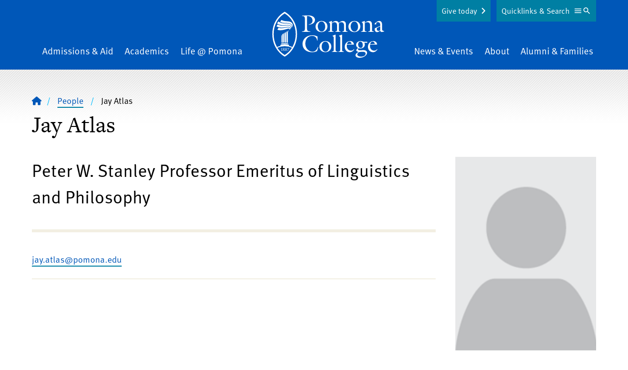

--- FILE ---
content_type: text/html; charset=UTF-8
request_url: https://www.pomona.edu/directory/people/jay-atlas
body_size: 18446
content:


<!DOCTYPE html>
<html lang="en" dir="ltr" prefix="og: https://ogp.me/ns#">
  <head>
    <meta charset="utf-8" />
<link rel="shortlink" href="https://www.pomona.edu/node/1818" />
<link rel="canonical" href="https://www.pomona.edu/directory/people/jay-atlas" />
<link rel="icon" href="/themes/custom/pomona/images/favicon.ico" />
<link rel="icon" sizes="32x32" href="/themes/custom/pomona/images/favicon-32.png" />
<link rel="apple-touch-icon" sizes="144x144" href="/themes/custom/pomona/images/favicon-144.png" />
<link rel="apple-touch-icon" sizes="152x152" href="/themes/custom/pomona/images/favicon-152.png" />
<meta property="og:site_name" content="Pomona College in Claremont, California - Pomona College" />
<meta property="og:type" content="article" />
<meta property="og:url" content="https://www.pomona.edu/directory/people/jay-atlas" />
<meta property="og:title" content="Jay Atlas | Pomona College in Claremont, California - Pomona College" />
<meta property="og:image" content="https://www.pomona.edu/themes/custom/pomona/images/social-sharing-logo.png" />
<meta property="og:updated_time" content="2021-01-25T10:54:06-08:00" />
<meta property="article:published_time" content="2015-06-01T11:04:02-07:00" />
<meta property="article:modified_time" content="2021-01-25T10:54:06-08:00" />
<meta name="Generator" content="Drupal 11 (https://www.drupal.org)" />
<meta name="MobileOptimized" content="width" />
<meta name="HandheldFriendly" content="true" />
<meta name="viewport" content="width=device-width, initial-scale=1.0" />
<script>window.a2a_config=window.a2a_config||{};a2a_config.callbacks=[];a2a_config.overlays=[];a2a_config.templates={};a2a_config.icon_color = "transparent,#ffe121";</script>

    <title>Jay Atlas | Pomona College in Claremont, California - Pomona College</title>
    <link rel="stylesheet" media="all" href="/core/assets/vendor/jquery.ui/themes/base/core.css?t8vp8e" />
<link rel="stylesheet" media="all" href="/core/assets/vendor/jquery.ui/themes/base/controlgroup.css?t8vp8e" />
<link rel="stylesheet" media="all" href="/core/assets/vendor/jquery.ui/themes/base/checkboxradio.css?t8vp8e" />
<link rel="stylesheet" media="all" href="/core/assets/vendor/jquery.ui/themes/base/resizable.css?t8vp8e" />
<link rel="stylesheet" media="all" href="/core/assets/vendor/jquery.ui/themes/base/button.css?t8vp8e" />
<link rel="stylesheet" media="all" href="/core/assets/vendor/jquery.ui/themes/base/dialog.css?t8vp8e" />
<link rel="stylesheet" media="all" href="/themes/contrib/stable/css/core/components/progress.module.css?t8vp8e" />
<link rel="stylesheet" media="all" href="/themes/contrib/stable/css/core/components/ajax-progress.module.css?t8vp8e" />
<link rel="stylesheet" media="all" href="/themes/contrib/stable/css/system/components/align.module.css?t8vp8e" />
<link rel="stylesheet" media="all" href="/themes/contrib/stable/css/system/components/container-inline.module.css?t8vp8e" />
<link rel="stylesheet" media="all" href="/themes/contrib/stable/css/system/components/clearfix.module.css?t8vp8e" />
<link rel="stylesheet" media="all" href="/themes/contrib/stable/css/system/components/hidden.module.css?t8vp8e" />
<link rel="stylesheet" media="all" href="/themes/contrib/stable/css/system/components/js.module.css?t8vp8e" />
<link rel="stylesheet" media="all" href="/core/modules/ckeditor5/css/ckeditor5.dialog.fix.css?t8vp8e" />
<link rel="stylesheet" media="all" href="/core/assets/vendor/jquery.ui/themes/base/theme.css?t8vp8e" />
<link rel="stylesheet" media="all" href="/modules/contrib/addtoany/css/addtoany.css?t8vp8e" />
<link rel="stylesheet" media="all" href="/libraries/fontawesome/css/fontawesome.min.css?t8vp8e" />
<link rel="stylesheet" media="all" href="/libraries/fontawesome/css/brands.min.css?t8vp8e" />
<link rel="stylesheet" media="all" href="/libraries/fontawesome/css/regular.min.css?t8vp8e" />
<link rel="stylesheet" media="all" href="/libraries/fontawesome/css/v4-shims.min.css?t8vp8e" />
<link rel="stylesheet" media="all" href="/libraries/fontawesome/css/solid.min.css?t8vp8e" />
<link rel="stylesheet" media="all" href="/themes/custom/pomona/components/breadcrumbs/breadcrumbs.css?t8vp8e" />
<link rel="stylesheet" media="all" href="/themes/custom/pomona/components/header/header.css?t8vp8e" />
<link rel="stylesheet" media="all" href="/themes/custom/pomona/components/footer/footer.css?t8vp8e" />
<link rel="stylesheet" media="all" href="/themes/custom/pomona/css/tailwind-supplemental.css?t8vp8e" />
<link rel="stylesheet" media="all" href="/themes/custom/pomona/css/main.css?t8vp8e" />
<link rel="stylesheet" media="all" href="/themes/custom/pomona/css/patterns.css?t8vp8e" />
<link rel="stylesheet" media="all" href="/themes/custom/pomona/css/hiraku.css?t8vp8e" />
<link rel="stylesheet" media="all" href="/themes/custom/pomona/css/anchors.css?t8vp8e" />
<link rel="stylesheet" media="all" href="/themes/custom/pomona/js/lib/fancybox-apps/fancybox/fancybox.css?t8vp8e" />
<link rel="stylesheet" media="all" href="/themes/custom/pomona/css/magnific.css?t8vp8e" />
<link rel="stylesheet" media="all" href="/themes/custom/pomona/js/lib/rtResponsiveTables/jquery.rtResponsiveTables.css?t8vp8e" />
<link rel="stylesheet" media="all" href="/sites/default/files/asset_injector/css/accessibility_fixes-366c4223be064a3abd05bd04cd279d14.css?t8vp8e" />
<link rel="stylesheet" media="all" href="/sites/default/files/asset_injector/css/animate-178b651958ceff556cbc5f355e08bbf1.css?t8vp8e" />
<link rel="stylesheet" media="all" href="/sites/default/files/asset_injector/css/blog_category_selection-9cb22d73023f52403faa83cc7208a74c.css?t8vp8e" />
<link rel="stylesheet" media="all" href="/sites/default/files/asset_injector/css/inset_paragraph_spacing_fix-b9345ea18fa50e9fbdf4a760e3d92aab.css?t8vp8e" />
<link rel="stylesheet" media="all" href="/sites/default/files/asset_injector/css/instagram_right_column_grid-dc1707e2ed0249a932be7e5083b30b35.css?t8vp8e" />
<link rel="stylesheet" media="all" href="/sites/default/files/asset_injector/css/max_height_accordion-28e96eab4ecb10e7f05e49da17871eb9.css?t8vp8e" />
<link rel="stylesheet" media="all" href="/sites/default/files/asset_injector/css/missing_classes-2c6c74c2a551701f8b4fb930f0350df6.css?t8vp8e" />
<link rel="stylesheet" media="all" href="/sites/default/files/asset_injector/css/narrow_mobile_website_fix-c3adc1a724dd569db3afbe3ffbc52248.css?t8vp8e" />
<link rel="stylesheet" media="all" href="/sites/default/files/asset_injector/css/node_preview_fix-0b53968b5f48f9dae1c8761044ca9003.css?t8vp8e" />
<link rel="stylesheet" media="all" href="/sites/default/files/asset_injector/css/sitewide_fixes-a00b8cc04727df826ccf4e70affbd86b.css?t8vp8e" />
<link rel="stylesheet" media="all" href="/sites/default/files/asset_injector/css/staff_listing_fixes-49b292a49a740d37c5f69f779ca0b035.css?t8vp8e" />
<link rel="stylesheet" media="all" href="/sites/default/files/asset_injector/css/youtube_responsive_videos-0d6d3ce50bd5c11895051a8a5313ddfe.css?t8vp8e" />

    <script type="application/json" data-drupal-selector="drupal-settings-json">{"path":{"baseUrl":"\/","pathPrefix":"","currentPath":"node\/1818","currentPathIsAdmin":false,"isFront":false,"currentLanguage":"en"},"pluralDelimiter":"\u0003","suppressDeprecationErrors":true,"gtag":{"tagId":"","consentMode":false,"otherIds":[],"events":[],"additionalConfigInfo":[]},"ajaxPageState":{"libraries":"[base64]","theme":"pomona","theme_token":null},"ajaxTrustedUrl":[],"gtm":{"tagId":null,"settings":{"data_layer":"dataLayer","include_classes":false,"allowlist_classes":"","blocklist_classes":"","include_environment":false,"environment_id":"","environment_token":""},"tagIds":["GTM-PVBCHG"]},"user":{"uid":0,"permissionsHash":"1512d25eb7b629010b0566e18bad050cf6fe93825c765eba448737dae27a9e3c"}}</script>
<script src="/core/assets/vendor/jquery/jquery.min.js?v=4.0.0-rc.1"></script>
<script src="/core/assets/vendor/once/once.min.js?v=1.0.1"></script>
<script src="/core/misc/drupalSettingsLoader.js?v=11.3.2"></script>
<script src="/core/misc/drupal.js?v=11.3.2"></script>
<script src="/core/misc/drupal.init.js?v=11.3.2"></script>
<script src="/core/assets/vendor/jquery.ui/ui/version-min.js?v=11.3.2"></script>
<script src="/core/assets/vendor/jquery.ui/ui/data-min.js?v=11.3.2"></script>
<script src="/core/assets/vendor/jquery.ui/ui/disable-selection-min.js?v=11.3.2"></script>
<script src="/core/assets/vendor/jquery.ui/ui/jquery-patch-min.js?v=11.3.2"></script>
<script src="/core/assets/vendor/jquery.ui/ui/scroll-parent-min.js?v=11.3.2"></script>
<script src="/core/assets/vendor/jquery.ui/ui/unique-id-min.js?v=11.3.2"></script>
<script src="/core/assets/vendor/jquery.ui/ui/focusable-min.js?v=11.3.2"></script>
<script src="/core/assets/vendor/jquery.ui/ui/keycode-min.js?v=11.3.2"></script>
<script src="/core/assets/vendor/jquery.ui/ui/plugin-min.js?v=11.3.2"></script>
<script src="/core/assets/vendor/jquery.ui/ui/widget-min.js?v=11.3.2"></script>
<script src="/core/assets/vendor/jquery.ui/ui/labels-min.js?v=11.3.2"></script>
<script src="/core/assets/vendor/jquery.ui/ui/widgets/controlgroup-min.js?v=11.3.2"></script>
<script src="/core/assets/vendor/jquery.ui/ui/form-reset-mixin-min.js?v=11.3.2"></script>
<script src="/core/assets/vendor/jquery.ui/ui/widgets/mouse-min.js?v=11.3.2"></script>
<script src="/core/assets/vendor/jquery.ui/ui/widgets/checkboxradio-min.js?v=11.3.2"></script>
<script src="/core/assets/vendor/jquery.ui/ui/widgets/draggable-min.js?v=11.3.2"></script>
<script src="/core/assets/vendor/jquery.ui/ui/widgets/resizable-min.js?v=11.3.2"></script>
<script src="/core/assets/vendor/jquery.ui/ui/widgets/button-min.js?v=11.3.2"></script>
<script src="/core/assets/vendor/jquery.ui/ui/widgets/dialog-min.js?v=11.3.2"></script>
<script src="/core/assets/vendor/tabbable/index.umd.min.js?v=6.3.0"></script>
<script src="/core/assets/vendor/tua-body-scroll-lock/tua-bsl.umd.min.js?v=11.3.2"></script>
<script src="/sites/default/files/asset_injector/js/wow_animations-a26a117ff59c944bbb654bf506f69786.js?t8vp8e"></script>
<script src="/modules/contrib/google_tag/js/gtag.js?t8vp8e"></script>
<script src="/core/misc/progress.js?v=11.3.2"></script>
<script src="/core/assets/vendor/loadjs/loadjs.min.js?v=4.3.0"></script>
<script src="/core/misc/debounce.js?v=11.3.2"></script>
<script src="/core/misc/announce.js?v=11.3.2"></script>
<script src="/core/misc/message.js?v=11.3.2"></script>
<script src="/core/misc/ajax.js?v=11.3.2"></script>
<script src="/themes/contrib/stable/js/ajax.js?v=11.3.2"></script>
<script src="/modules/contrib/google_tag/js/gtm.js?t8vp8e"></script>
<script src="/core/misc/displace.js?v=11.3.2"></script>
<script src="/core/misc/position.js?v=11.3.2"></script>
<script src="/core/misc/dialog/dialog-deprecation.js?v=11.3.2"></script>
<script src="/core/misc/dialog/dialog.js?v=11.3.2"></script>
<script src="/core/misc/dialog/dialog.position.js?v=11.3.2"></script>
<script src="/core/misc/dialog/dialog.jquery-ui.js?v=11.3.2"></script>
<script src="/core/modules/ckeditor5/js/ckeditor5.dialog.fix.js?v=11.3.2"></script>
<script src="/core/misc/dialog/dialog.ajax.js?v=11.3.2"></script>
<script src="/themes/custom/pomona/js/patterns/accordion.js?v=1.x"></script>
<script src="/themes/custom/pomona/js/lib/atAccordionOrTabs/jquery.bbq.js?v=1.2"></script>
<script src="/themes/custom/pomona/js/lib/jquery.magnific-popup.min.js?v=1.2"></script>
<script src="/themes/custom/pomona/js/lib/jquery-accessible-accordion.js?v=1.2"></script>
<script src="/themes/custom/pomona/js/lib/atAccordionOrTabs/jquery.atAccordionOrTabs.js?v=1.2"></script>
<script src="/themes/custom/pomona/js/lib/rtResponsiveTables/jquery.rtResponsiveTables.js?v=1.2"></script>
<script src="/themes/custom/pomona/js/lib/jquery.jsonp-2.4.0.js?v=1.2"></script>
<script src="/themes/custom/pomona/js/lib/jquery.jsonp-sort.js?v=1.2"></script>
<script src="/themes/custom/pomona/js/lib/jquery.url-parser.js?v=1.2"></script>
<script src="/themes/custom/pomona/js/lib/tableau-js-api.js?v=1.2"></script>
<script src="/themes/custom/pomona/js/lib/chart.min.js?v=1.2"></script>
<script src="/themes/custom/pomona/js/lib/chartjs-plugin-datalabels.min.js?v=1.2"></script>
<script src="/themes/custom/pomona/js/lib/chartjs-plugin-deferred.min.js?v=1.2"></script>
<script src="/themes/custom/pomona/js/lib/hiraku.js?v=1.2"></script>
<script src="/themes/custom/pomona/js/lib/jquery.fitvids.js?v=1.2"></script>
<script src="/themes/custom/pomona/js/toggle-button.js?v=1.2"></script>
<script src="/themes/custom/pomona/js/main.js?v=1.2"></script>
<script src="/themes/custom/pomona/js/lib/fancybox-apps/fancybox/fancybox.umd.js?v=1.2"></script>
<script src="/themes/custom/pomona/js/fancybox-tweaks.js?v=1.2"></script>

  </head>
  <body class="not-logged-in  no-sidebars node-type-person page-node-1818">
  <noscript><iframe src="https://www.googletagmanager.com/ns.html?id=GTM-PVBCHG"
                  height="0" width="0" style="display:none;visibility:hidden"></iframe></noscript>

    <div class="dialog-off-canvas-main-canvas" data-off-canvas-main-canvas role="main">
    


    <a href="#main-content" class="sr-only focusable" id="skip-link">Skip to main content</a>
<div id="cookie-banner"></div>
<div id="page" class="relative z-0 c-offcanvas-content-wrap bg-white h-full md:pt-16">
      <div>
    
  </div>

            <header id="header" class="main-header text-white bg-blue overflow-hidden" role="banner">
  <div class="relative">
    <div class="inner-header">
      <div class="inner-header-wrapper sm:px-20 py-20">
        <div class="upper-logo lg:tw-hidden md:text-center c-container">
          <a class="inline-block" href="/">
            <svg viewBox="0 0 228 94" fill="none" xmlns="http://www.w3.org/2000/svg"><g fill="#fff"><path d="m60.722 7.822 10.76-.373c14.414-.541 15.522 7.186 15.522 9.108 0 6.893-6.854 9.35-12.619 9.991l-.144-.735c4.473-.69 7.733-2.98 7.733-7.945 0-6.396-5.372-9.302-11.133-9.252V32.95c0 5.418.095 6.4 6.55 7.334v.74H60.395v-.76c5.915-.784 5.964-2.264 6.108-7.334V17.67c0-6.695 0-8.816-5.76-9.109l-.02-.74zm39.582 33.674c-6.754 0-12.122-4.28-12.122-11.273 0-6.793 5.566-11.471 12.167-11.471 6.704 0 12.072 4.33 12.072 11.273-.01 6.694-5.616 11.471-12.117 11.471zm-.05-21.662c-5.323 0-7.49 5.518-7.49 10.042s2.56 10.538 7.883 10.538c4.97 0 7.192-5.662 7.192-9.898 0-4.529-2.217-10.682-7.585-10.682zm21.232 15.46c0 4.037.194 4.43 3.449 4.966V41h-10.839v-.735c3.399-.542 3.548-1.133 3.593-4.967v-9.41c0-2.066.05-2.707-2.41-4.47v-.496l5.859-2.165.542.198-.393 3.79c2.267-1.987 5.03-3.973 8.181-3.973 2.56 0 5.124 1.49 6.014 3.972 2.316-1.986 4.97-3.972 8.176-3.972 7.291 0 6.406 7.449 6.406 10.09v6.456c0 4.038.199 4.43 3.449 4.966v.74h-10.839v-.76c3.399-.54 3.548-1.132 3.593-4.966v-5.224c0-1.872.79-8.76-5.567-8.76-2.117 0-3.479.934-4.925 2.409v11.57c0 4.038.194 4.43 3.449 4.967V41h-10.839v-.735c3.399-.542 3.548-1.133 3.598-4.967v-5.224c0-2.657.591-8.76-5.522-8.76-2.117 0-3.593 1.033-4.97 2.458l-.005 11.522zm45.819 6.202c-6.749 0-12.122-4.28-12.122-11.273 0-6.793 5.567-11.471 12.172-11.471 6.7 0 12.072 4.33 12.072 11.273 0 6.694-5.616 11.471-12.122 11.471zm-.049-21.662c-5.323 0-7.49 5.518-7.49 10.042s2.564 10.538 7.882 10.538c4.97 0 7.197-5.662 7.197-9.898 0-4.529-2.217-10.682-7.589-10.682zm17.39 6.054c0-2.066.05-2.707-2.416-4.47v-.496l5.865-2.165.542.198-.393 3.59c2.808-2.065 5.517-3.788 8.673-3.788 5.909 0 6.208 4.871 6.208 7.776v8.76c0 4.038.193 4.43 3.841 4.967V41h-11.48v-.735c3.648-.542 3.792-1.133 3.841-4.967v-5.666c0-3.446.15-8.318-5.859-8.318-2.023 0-3.4.636-5.025 2.116v11.864c0 4.037.194 4.43 3.842 4.966V41h-11.481v-.735c3.648-.542 3.792-1.133 3.842-4.967v-9.41zm35.278 2.915c.392-5.363-.995-7.578-4.881-7.578-3.4 0-3.052 1.624-3.052 4.33l-2.485.15c-.392 0-1.133.049-1.133-.497 0-1.331 5.422-6.456 9.408-6.456 4.538 0 5.915 3.446 5.915 7.384v6.992c0 4.33-.293 5.364 4.284 6.302v.735c-1.869.542-3.479 1.083-4.97 1.083-2.068 0-2.858-1.177-3.101-3.099-1.581 1.773-3.748 3.347-6.263 3.347-3.151 0-4.925-2.657-4.925-5.611.001-.732.101-1.46.298-2.166l10.905-4.916zm-6.655 4.385a6.647 6.647 0 0 0-.343 1.986c0 2.071 1.183 3.889 3.449 3.889 1.332 0 2.659-.884 3.549-1.818v-7.449l-6.655 3.392zM92.223 58.694h-.736c-.944-5.558-4.19-9.53-10.104-9.53-9.016 0-14.09 7.384-14.09 15.856 0 9.699 7.455 16.443 14.582 16.443 6.461 0 9.02-4.728 11.237-10.046l.691.297a46.626 46.626 0 0 1-2.714 8.81 22.714 22.714 0 0 1-10.05 2.12c-10.297 0-19.462-5.909-19.462-17.033 0-8.765 6.849-17.624 19.856-17.624 3.747 0 7.54.735 10.79 2.657v8.05zm15.963 23.826c-6.754 0-12.122-4.285-12.122-11.272 0-6.794 5.567-11.472 12.167-11.472 6.705 0 12.072 4.33 12.072 11.273 0 6.694-5.616 11.471-12.117 11.471zm-.049-21.661c-5.323 0-7.49 5.512-7.49 10.041 0 4.529 2.559 10.543 7.882 10.543 4.97 0 7.192-5.661 7.192-9.897 0-4.534-2.217-10.687-7.584-10.687zm13.3 21.17v-.74c3.648-.541 3.792-1.132 3.841-4.966V53.817c0-2.066.05-2.707-2.415-4.47v-.496l5.671-2.17.542.193v29.444c0 4.037.193 4.43 3.836 4.966v.74l-11.475.005zm13.16 0v-.74c3.643-.541 3.793-1.132 3.842-4.966V53.817c0-2.066.05-2.707-2.415-4.47v-.496l5.666-2.17.546.193v29.444c0 4.037.194 4.43 3.842 4.966v.74l-11.481.005zm17.246-12.554c-.397 5.12 3.102 9.892 8.673 9.892 2.56 0 4.334-1.132 5.81-3.099l.741.542c-1.874 3.198-5.224 5.71-9.071 5.71-6.108 0-10.342-5.02-10.342-10.925 0-6.351 4.433-11.814 11.083-11.814 4.438 0 7.39 2.806 7.589 7.236h-14.289l-.194 2.458zm9.806-3.794c-.447-2.265-1.829-4.822-4.438-4.822-2.808 0-4.473 2.756-5.025 5.214l9.463-.392zm23.35 12.603c5.273-.198 8.181 2.017 8.181 5.32 0 4.821-6.556 10.338-15.328 10.338-5.86 0-8.275-2.954-8.275-5.02 0-3.695 3.792-5.418 6.6-6.893-1.869-.248-5.025-1.49-5.025-3.745 0-1.524 2.614-3.446 3.743-4.33-2.361-1.33-4.036-3.546-4.036-6.302 0-5.07 4.632-7.876 9.259-7.876 2.246.025 4.456.563 6.461 1.574h7.043v2.066l-6.014-.144a7.285 7.285 0 0 1 .994 3.839c0 5.02-4.538 7.876-9.165 7.876a10.647 10.647 0 0 1-3.697-.64c-1.626 1.524-1.576 4.384 2.957 4.186l6.302-.249zm-7.247 3.745c-1.769.785-4.577 2.756-4.577 4.921 0 3.596 5.224 4.579 7.977 4.579 3.549 0 9.07-1.53 9.07-5.91 0-4.628-6.406-3.938-7.639-3.888l-4.831.298zm6.655-14.228c0-3.203-1.431-6.952-5.124-6.952-3.201 0-4.239 3.297-4.239 5.959 0 4.872 2.982 7.086 5.174 7.086 3.3.01 4.189-3.337 4.189-6.093zm14.731 1.674c-.397 5.12 3.102 9.892 8.668 9.892 2.565 0 4.339-1.132 5.815-3.099l.741.542c-1.874 3.198-5.224 5.71-9.066 5.71-6.113 0-10.347-5.02-10.347-10.925 0-6.351 4.433-11.814 11.088-11.814 4.428 0 7.385 2.806 7.584 7.236h-14.289l-.194 2.458zm9.801-3.794c-.442-2.265-1.819-4.822-4.433-4.822-2.808 0-4.473 2.756-5.025 5.214l9.458-.392zM19.262 78.275c0-1.49 0-2.737.055-4.395h-2.063v.114c1.193.129 1.228.407 1.228 1.395v2.866c0 1.067 0 1.38-1.253 1.49v.129h3.29v-.13c-1.257-.089-1.237-.402-1.257-1.47zm4.393-1.605-.08-.064c.612-.372 1.219-.735 1.219-1.544 0-.89-.89-1.292-1.66-1.292-.865 0-1.81.462-1.81 1.44 0 .75.587 1.168 1.124 1.565l.09.064c-.687.343-1.452.825-1.452 1.684 0 1.033 1.024 1.49 1.918 1.49.895 0 1.934-.527 1.934-1.55 0-.859-.671-1.32-1.282-1.792zm-1.545-1.797a.843.843 0 0 1 .84-.88 1.083 1.083 0 0 1 1.043 1.218 1.777 1.777 0 0 1-.546 1.306c-.537-.408-1.337-.87-1.337-1.644zm1.038 4.921a1.362 1.362 0 0 1-1.282-1.43 1.822 1.822 0 0 1 .81-1.43c.617.496 1.466.933 1.466 1.812a.992.992 0 0 1-.994 1.048zm2.784-1.271c0 1.033 1.024 1.49 1.918 1.49.895 0 1.923-.542 1.923-1.565 0-.859-.66-1.32-1.272-1.792l-.08-.065c.612-.372 1.218-.735 1.218-1.544 0-.89-.89-1.291-1.665-1.291-.86 0-1.804.461-1.804 1.44 0 .75.587 1.167 1.118 1.564l.09.064c-.7.358-1.446.84-1.446 1.699zm.994-3.65a.843.843 0 0 1 .86-.88 1.085 1.085 0 0 1 1.048 1.218 1.777 1.777 0 0 1-.556 1.296c-.547-.398-1.352-.86-1.352-1.634zm.566 2.06c.612.497 1.491.934 1.491 1.813a.993.993 0 0 1-.994 1.048 1.363 1.363 0 0 1-1.282-1.43 1.822 1.822 0 0 1 .795-1.43h-.01zm4.463-2.328h1.8l-2.818 5.423h.61l2.983-6.094-.075-.054h-3.593l-.457 1.604.134.03c.512-.775.412-.91 1.416-.91z"/><path d="M25.256 0S.087 12.33.087 45.588s25.169 45.99 25.169 45.99 25.168-12.663 25.168-45.99S25.256 0 25.256 0zm0 88.177a42.863 42.863 0 0 1-14.766-14.68 34.515 34.515 0 0 1 14.84-3.248 34.575 34.575 0 0 1 14.722 3.199 42.8 42.8 0 0 1-14.796 14.729zM40.93 71.973a34.031 34.031 0 0 0-6.913-2.449v-.73c0-1.45-.795-1.633-1.864-1.862a37.466 37.466 0 0 0-13.797 0c-1.133.224-1.863.382-1.863 1.862v.765a33.942 33.942 0 0 0-6.879 2.448 27.986 27.986 0 0 1-.522-.928 53.633 53.633 0 0 1-6.327-25.49A52.571 52.571 0 0 1 9.093 20.29 43.612 43.612 0 0 1 25.256 3.407 43.612 43.612 0 0 1 41.419 20.29a52.572 52.572 0 0 1 6.326 25.297 53.634 53.634 0 0 1-6.326 25.506c-.16.293-.324.586-.488.879z"/><path d="M31.702 64.424a36.439 36.439 0 0 0-6.461-.526 37.068 37.068 0 0 0-6.431.551c-.572.1-.895.377-.82.889a.69.69 0 0 0 .874.606 37.03 37.03 0 0 1 6.377-.556 37.76 37.76 0 0 1 6.377.546.718.718 0 0 0 .884-.586c.11-.526-.233-.82-.8-.924zm-12.937-13.77v11.545a1.246 1.246 0 0 0 2.084.81c.23-.21.373-.5.4-.81V49.25a8.068 8.068 0 0 1 .627-3.065 6.196 6.196 0 0 1 1.337-2.16s-.537.035-1.685 1.082c-1.148 1.048-2.763 2.682-2.763 5.547z"/><path d="M22.259 48.707v13.165a1.251 1.251 0 0 0 2.07.781c.23-.201.377-.479.415-.781V47.118a8 8 0 0 1 .621-3.05 6.15 6.15 0 0 1 1.332-2.165s-.542.035-1.685 1.083-2.753 2.86-2.753 5.72z"/><path d="M30.211 39.728s-.542.035-1.685 1.083-2.768 2.89-2.768 5.736v15.325a1.25 1.25 0 0 0 2.07.781c.23-.201.377-.479.415-.781v-16.92a8.05 8.05 0 0 1 .616-3.049 6.127 6.127 0 0 1 1.352-2.175z"/><path d="M29.257 44.694v17.49a1.252 1.252 0 0 0 2.485 0V43.11a8.05 8.05 0 0 1 .651-3.05 6.041 6.041 0 0 1 1.337-2.16s-.542.035-1.685 1.083-2.788 2.86-2.788 5.711zm2.728-12.991c-3.394 0-8.653 1.798-12.922 1.798-4.27 0-6.242-.825-6.242-.825l-2.52 3.919a15.02 15.02 0 0 0 5.964 1.092c7.917 0 13.315-3.193 16.898-3.193.925 0 1.894.253 2.068 1.177a2.152 2.152 0 0 1-.537 1.813s1.794-1.177 1.794-2.841c0-1.664-1.113-2.94-4.503-2.94z"/><path d="M30.678 27.695c-5.601.259-6.834 1.396-12.922.547-3.087-.432-6.834-2.354-6.834-2.354L8.437 29.8a21.26 21.26 0 0 0 10.04 2.602c5.63.075 9.274-1.614 13.722-1.614 3.062 0 4.085 1.321 4.433 1.937.43.861.502 1.858.199 2.771 0 0 2.59-2.83.353-5.72-1.471-1.893-4.294-2.18-6.506-2.082z"/><path d="M39.848 29.483c-.219-3.233-3.623-5.02-6.148-5.398-5.736-.854-8.802.358-14.02-.864-3.733-.874-7.326-3.357-7.326-3.357l-2.655 3.948a20.587 20.587 0 0 0 10.79 3.685c4.777.129 6.88-.68 11.203-.64 4.1.039 5.78 2.02 6.073 2.368 1.8 2.106.497 4.718.497 4.718a5.517 5.517 0 0 0 1.586-4.46z"/><path d="M33.466 19.7c-5.034-.58-6.272-.442-9.383-.993a21.8 21.8 0 0 1-5.467-1.942l-2.58 3.874a20.818 20.818 0 0 0 9.324 2.205c5.964 0 9.225-.234 12.48 1.986 4.056 2.746 2.266 7.121 1.988 7.613a8.16 8.16 0 0 0 1.948-5.13c-.044-3.526-2.818-6.952-8.31-7.613z"/></g></svg>
          </a>
        </div>
        <div class="nav-wrapper tw-hidden md:block c-container">
            <div>
    <nav id="main-menu2" aria-labelledby="block-mainnavigation-2-menu" class="main-navigation flex items-center justify-between px-4" >
  <div class="sr-only" id="block-mainnavigation-2-menu">Main Navigation</div>
      <ul class="menu w-full md:flex justify-between items-end mb-0">
    <li class="menu__item is_leaf mb-0 admissions-aid mx-2 pb-20 md:pb-0 md:text-left">
    <a href="/admissions-aid" class="menu__link hover:border-b-1 border-yellow">
      Admissions &amp; Aid    </a>
  </li>
    <li class="menu__item is_leaf mb-0 academics mx-2 pb-20 md:pb-0 md:text-center">
    <a href="/academics" class="menu__link hover:border-b-1 border-yellow">
      Academics    </a>
  </li>
    <li class="menu__item is_leaf mb-0 life-pomona mx-2 pb-20 md:pb-0 md:text-center">
    <a href="/life-at-pomona" class="menu__link hover:border-b-1 border-yellow">
      Life @ Pomona    </a>
  </li>
    <li class="menu__item is_leaf mb-0 home mx-2 tw-hidden lg:block mx-40 md:text-center">
    <a href="/" class="menu__link ">
              <span class="visually-hidden">Home</span>
        <svg viewBox="0 0 228 94" fill="none" xmlns="http://www.w3.org/2000/svg"><g fill="#fff"><path d="m60.722 7.822 10.76-.373c14.414-.541 15.522 7.186 15.522 9.108 0 6.893-6.854 9.35-12.619 9.991l-.144-.735c4.473-.69 7.733-2.98 7.733-7.945 0-6.396-5.372-9.302-11.133-9.252V32.95c0 5.418.095 6.4 6.55 7.334v.74H60.395v-.76c5.915-.784 5.964-2.264 6.108-7.334V17.67c0-6.695 0-8.816-5.76-9.109l-.02-.74zm39.582 33.674c-6.754 0-12.122-4.28-12.122-11.273 0-6.793 5.566-11.471 12.167-11.471 6.704 0 12.072 4.33 12.072 11.273-.01 6.694-5.616 11.471-12.117 11.471zm-.05-21.662c-5.323 0-7.49 5.518-7.49 10.042s2.56 10.538 7.883 10.538c4.97 0 7.192-5.662 7.192-9.898 0-4.529-2.217-10.682-7.585-10.682zm21.232 15.46c0 4.037.194 4.43 3.449 4.966V41h-10.839v-.735c3.399-.542 3.548-1.133 3.593-4.967v-9.41c0-2.066.05-2.707-2.41-4.47v-.496l5.859-2.165.542.198-.393 3.79c2.267-1.987 5.03-3.973 8.181-3.973 2.56 0 5.124 1.49 6.014 3.972 2.316-1.986 4.97-3.972 8.176-3.972 7.291 0 6.406 7.449 6.406 10.09v6.456c0 4.038.199 4.43 3.449 4.966v.74h-10.839v-.76c3.399-.54 3.548-1.132 3.593-4.966v-5.224c0-1.872.79-8.76-5.567-8.76-2.117 0-3.479.934-4.925 2.409v11.57c0 4.038.194 4.43 3.449 4.967V41h-10.839v-.735c3.399-.542 3.548-1.133 3.598-4.967v-5.224c0-2.657.591-8.76-5.522-8.76-2.117 0-3.593 1.033-4.97 2.458l-.005 11.522zm45.819 6.202c-6.749 0-12.122-4.28-12.122-11.273 0-6.793 5.567-11.471 12.172-11.471 6.7 0 12.072 4.33 12.072 11.273 0 6.694-5.616 11.471-12.122 11.471zm-.049-21.662c-5.323 0-7.49 5.518-7.49 10.042s2.564 10.538 7.882 10.538c4.97 0 7.197-5.662 7.197-9.898 0-4.529-2.217-10.682-7.589-10.682zm17.39 6.054c0-2.066.05-2.707-2.416-4.47v-.496l5.865-2.165.542.198-.393 3.59c2.808-2.065 5.517-3.788 8.673-3.788 5.909 0 6.208 4.871 6.208 7.776v8.76c0 4.038.193 4.43 3.841 4.967V41h-11.48v-.735c3.648-.542 3.792-1.133 3.841-4.967v-5.666c0-3.446.15-8.318-5.859-8.318-2.023 0-3.4.636-5.025 2.116v11.864c0 4.037.194 4.43 3.842 4.966V41h-11.481v-.735c3.648-.542 3.792-1.133 3.842-4.967v-9.41zm35.278 2.915c.392-5.363-.995-7.578-4.881-7.578-3.4 0-3.052 1.624-3.052 4.33l-2.485.15c-.392 0-1.133.049-1.133-.497 0-1.331 5.422-6.456 9.408-6.456 4.538 0 5.915 3.446 5.915 7.384v6.992c0 4.33-.293 5.364 4.284 6.302v.735c-1.869.542-3.479 1.083-4.97 1.083-2.068 0-2.858-1.177-3.101-3.099-1.581 1.773-3.748 3.347-6.263 3.347-3.151 0-4.925-2.657-4.925-5.611.001-.732.101-1.46.298-2.166l10.905-4.916zm-6.655 4.385a6.647 6.647 0 0 0-.343 1.986c0 2.071 1.183 3.889 3.449 3.889 1.332 0 2.659-.884 3.549-1.818v-7.449l-6.655 3.392zM92.223 58.694h-.736c-.944-5.558-4.19-9.53-10.104-9.53-9.016 0-14.09 7.384-14.09 15.856 0 9.699 7.455 16.443 14.582 16.443 6.461 0 9.02-4.728 11.237-10.046l.691.297a46.626 46.626 0 0 1-2.714 8.81 22.714 22.714 0 0 1-10.05 2.12c-10.297 0-19.462-5.909-19.462-17.033 0-8.765 6.849-17.624 19.856-17.624 3.747 0 7.54.735 10.79 2.657v8.05zm15.963 23.826c-6.754 0-12.122-4.285-12.122-11.272 0-6.794 5.567-11.472 12.167-11.472 6.705 0 12.072 4.33 12.072 11.273 0 6.694-5.616 11.471-12.117 11.471zm-.049-21.661c-5.323 0-7.49 5.512-7.49 10.041 0 4.529 2.559 10.543 7.882 10.543 4.97 0 7.192-5.661 7.192-9.897 0-4.534-2.217-10.687-7.584-10.687zm13.3 21.17v-.74c3.648-.541 3.792-1.132 3.841-4.966V53.817c0-2.066.05-2.707-2.415-4.47v-.496l5.671-2.17.542.193v29.444c0 4.037.193 4.43 3.836 4.966v.74l-11.475.005zm13.16 0v-.74c3.643-.541 3.793-1.132 3.842-4.966V53.817c0-2.066.05-2.707-2.415-4.47v-.496l5.666-2.17.546.193v29.444c0 4.037.194 4.43 3.842 4.966v.74l-11.481.005zm17.246-12.554c-.397 5.12 3.102 9.892 8.673 9.892 2.56 0 4.334-1.132 5.81-3.099l.741.542c-1.874 3.198-5.224 5.71-9.071 5.71-6.108 0-10.342-5.02-10.342-10.925 0-6.351 4.433-11.814 11.083-11.814 4.438 0 7.39 2.806 7.589 7.236h-14.289l-.194 2.458zm9.806-3.794c-.447-2.265-1.829-4.822-4.438-4.822-2.808 0-4.473 2.756-5.025 5.214l9.463-.392zm23.35 12.603c5.273-.198 8.181 2.017 8.181 5.32 0 4.821-6.556 10.338-15.328 10.338-5.86 0-8.275-2.954-8.275-5.02 0-3.695 3.792-5.418 6.6-6.893-1.869-.248-5.025-1.49-5.025-3.745 0-1.524 2.614-3.446 3.743-4.33-2.361-1.33-4.036-3.546-4.036-6.302 0-5.07 4.632-7.876 9.259-7.876 2.246.025 4.456.563 6.461 1.574h7.043v2.066l-6.014-.144a7.285 7.285 0 0 1 .994 3.839c0 5.02-4.538 7.876-9.165 7.876a10.647 10.647 0 0 1-3.697-.64c-1.626 1.524-1.576 4.384 2.957 4.186l6.302-.249zm-7.247 3.745c-1.769.785-4.577 2.756-4.577 4.921 0 3.596 5.224 4.579 7.977 4.579 3.549 0 9.07-1.53 9.07-5.91 0-4.628-6.406-3.938-7.639-3.888l-4.831.298zm6.655-14.228c0-3.203-1.431-6.952-5.124-6.952-3.201 0-4.239 3.297-4.239 5.959 0 4.872 2.982 7.086 5.174 7.086 3.3.01 4.189-3.337 4.189-6.093zm14.731 1.674c-.397 5.12 3.102 9.892 8.668 9.892 2.565 0 4.339-1.132 5.815-3.099l.741.542c-1.874 3.198-5.224 5.71-9.066 5.71-6.113 0-10.347-5.02-10.347-10.925 0-6.351 4.433-11.814 11.088-11.814 4.428 0 7.385 2.806 7.584 7.236h-14.289l-.194 2.458zm9.801-3.794c-.442-2.265-1.819-4.822-4.433-4.822-2.808 0-4.473 2.756-5.025 5.214l9.458-.392zM19.262 78.275c0-1.49 0-2.737.055-4.395h-2.063v.114c1.193.129 1.228.407 1.228 1.395v2.866c0 1.067 0 1.38-1.253 1.49v.129h3.29v-.13c-1.257-.089-1.237-.402-1.257-1.47zm4.393-1.605-.08-.064c.612-.372 1.219-.735 1.219-1.544 0-.89-.89-1.292-1.66-1.292-.865 0-1.81.462-1.81 1.44 0 .75.587 1.168 1.124 1.565l.09.064c-.687.343-1.452.825-1.452 1.684 0 1.033 1.024 1.49 1.918 1.49.895 0 1.934-.527 1.934-1.55 0-.859-.671-1.32-1.282-1.792zm-1.545-1.797a.843.843 0 0 1 .84-.88 1.083 1.083 0 0 1 1.043 1.218 1.777 1.777 0 0 1-.546 1.306c-.537-.408-1.337-.87-1.337-1.644zm1.038 4.921a1.362 1.362 0 0 1-1.282-1.43 1.822 1.822 0 0 1 .81-1.43c.617.496 1.466.933 1.466 1.812a.992.992 0 0 1-.994 1.048zm2.784-1.271c0 1.033 1.024 1.49 1.918 1.49.895 0 1.923-.542 1.923-1.565 0-.859-.66-1.32-1.272-1.792l-.08-.065c.612-.372 1.218-.735 1.218-1.544 0-.89-.89-1.291-1.665-1.291-.86 0-1.804.461-1.804 1.44 0 .75.587 1.167 1.118 1.564l.09.064c-.7.358-1.446.84-1.446 1.699zm.994-3.65a.843.843 0 0 1 .86-.88 1.085 1.085 0 0 1 1.048 1.218 1.777 1.777 0 0 1-.556 1.296c-.547-.398-1.352-.86-1.352-1.634zm.566 2.06c.612.497 1.491.934 1.491 1.813a.993.993 0 0 1-.994 1.048 1.363 1.363 0 0 1-1.282-1.43 1.822 1.822 0 0 1 .795-1.43h-.01zm4.463-2.328h1.8l-2.818 5.423h.61l2.983-6.094-.075-.054h-3.593l-.457 1.604.134.03c.512-.775.412-.91 1.416-.91z"/><path d="M25.256 0S.087 12.33.087 45.588s25.169 45.99 25.169 45.99 25.168-12.663 25.168-45.99S25.256 0 25.256 0zm0 88.177a42.863 42.863 0 0 1-14.766-14.68 34.515 34.515 0 0 1 14.84-3.248 34.575 34.575 0 0 1 14.722 3.199 42.8 42.8 0 0 1-14.796 14.729zM40.93 71.973a34.031 34.031 0 0 0-6.913-2.449v-.73c0-1.45-.795-1.633-1.864-1.862a37.466 37.466 0 0 0-13.797 0c-1.133.224-1.863.382-1.863 1.862v.765a33.942 33.942 0 0 0-6.879 2.448 27.986 27.986 0 0 1-.522-.928 53.633 53.633 0 0 1-6.327-25.49A52.571 52.571 0 0 1 9.093 20.29 43.612 43.612 0 0 1 25.256 3.407 43.612 43.612 0 0 1 41.419 20.29a52.572 52.572 0 0 1 6.326 25.297 53.634 53.634 0 0 1-6.326 25.506c-.16.293-.324.586-.488.879z"/><path d="M31.702 64.424a36.439 36.439 0 0 0-6.461-.526 37.068 37.068 0 0 0-6.431.551c-.572.1-.895.377-.82.889a.69.69 0 0 0 .874.606 37.03 37.03 0 0 1 6.377-.556 37.76 37.76 0 0 1 6.377.546.718.718 0 0 0 .884-.586c.11-.526-.233-.82-.8-.924zm-12.937-13.77v11.545a1.246 1.246 0 0 0 2.084.81c.23-.21.373-.5.4-.81V49.25a8.068 8.068 0 0 1 .627-3.065 6.196 6.196 0 0 1 1.337-2.16s-.537.035-1.685 1.082c-1.148 1.048-2.763 2.682-2.763 5.547z"/><path d="M22.259 48.707v13.165a1.251 1.251 0 0 0 2.07.781c.23-.201.377-.479.415-.781V47.118a8 8 0 0 1 .621-3.05 6.15 6.15 0 0 1 1.332-2.165s-.542.035-1.685 1.083-2.753 2.86-2.753 5.72z"/><path d="M30.211 39.728s-.542.035-1.685 1.083-2.768 2.89-2.768 5.736v15.325a1.25 1.25 0 0 0 2.07.781c.23-.201.377-.479.415-.781v-16.92a8.05 8.05 0 0 1 .616-3.049 6.127 6.127 0 0 1 1.352-2.175z"/><path d="M29.257 44.694v17.49a1.252 1.252 0 0 0 2.485 0V43.11a8.05 8.05 0 0 1 .651-3.05 6.041 6.041 0 0 1 1.337-2.16s-.542.035-1.685 1.083-2.788 2.86-2.788 5.711zm2.728-12.991c-3.394 0-8.653 1.798-12.922 1.798-4.27 0-6.242-.825-6.242-.825l-2.52 3.919a15.02 15.02 0 0 0 5.964 1.092c7.917 0 13.315-3.193 16.898-3.193.925 0 1.894.253 2.068 1.177a2.152 2.152 0 0 1-.537 1.813s1.794-1.177 1.794-2.841c0-1.664-1.113-2.94-4.503-2.94z"/><path d="M30.678 27.695c-5.601.259-6.834 1.396-12.922.547-3.087-.432-6.834-2.354-6.834-2.354L8.437 29.8a21.26 21.26 0 0 0 10.04 2.602c5.63.075 9.274-1.614 13.722-1.614 3.062 0 4.085 1.321 4.433 1.937.43.861.502 1.858.199 2.771 0 0 2.59-2.83.353-5.72-1.471-1.893-4.294-2.18-6.506-2.082z"/><path d="M39.848 29.483c-.219-3.233-3.623-5.02-6.148-5.398-5.736-.854-8.802.358-14.02-.864-3.733-.874-7.326-3.357-7.326-3.357l-2.655 3.948a20.587 20.587 0 0 0 10.79 3.685c4.777.129 6.88-.68 11.203-.64 4.1.039 5.78 2.02 6.073 2.368 1.8 2.106.497 4.718.497 4.718a5.517 5.517 0 0 0 1.586-4.46z"/><path d="M33.466 19.7c-5.034-.58-6.272-.442-9.383-.993a21.8 21.8 0 0 1-5.467-1.942l-2.58 3.874a20.818 20.818 0 0 0 9.324 2.205c5.964 0 9.225-.234 12.48 1.986 4.056 2.746 2.266 7.121 1.988 7.613a8.16 8.16 0 0 0 1.948-5.13c-.044-3.526-2.818-6.952-8.31-7.613z"/></g></svg>
          </a>
  </li>
    <li class="menu__item is_leaf mb-0 news-events mx-2 pb-20 md:pb-0 md:text-center">
    <a href="/news-events" class="menu__link hover:border-b-1 border-yellow">
      News &amp; Events    </a>
  </li>
    <li class="menu__item is_leaf mb-0 about mx-2 pb-20 md:pb-0 md:text-center">
    <a href="/about" class="menu__link hover:border-b-1 border-yellow">
      About    </a>
  </li>
    <li class="menu__item is_leaf mb-0 alumni-families mx-2 pb-20 md:pb-0 md:text-right">
    <a href="/alumni-families" class="menu__link hover:border-b-1 border-yellow">
      Alumni &amp; Families    </a>
  </li>
</ul>

  </nav>
  </div>

        </div>
      </div>

      <a class="give-button invisible lg:visible absolute top-0 btn btn-cyan btn-more py-10" href="/give-today">Give today</a>
    </div>
    <div class="mobile-menu-tray lg:tw-hidden">
      <details id="menu-tray">
        <summary class="absolute right-0 md:right-25 lg:right-50 cursor-pointer bg-cyan hover:bg-cyan-400 p-10">
          <div class="open-button flex items-center">
            <span class="tablet-label tw-hidden md:block">Quicklinks & Search</span>
            <span class="mobile-label md:tw-hidden">Menu</span>
            <svg width="18" height="18" viewBox="0 0 18 18" fill="none" xmlns="http://www.w3.org/2000/svg"><path d="M2.25 13.5H15.75V12H2.25V13.5ZM2.25 9.75H15.75V8.25H2.25V9.75ZM2.25 4.5V6H15.75V4.5H2.25Z" fill="white"/></svg>
            <svg width="18" height="18" viewBox="0 0 18 18" fill="none" xmlns="http://www.w3.org/2000/svg"><path d="M11.625 10.5H11.0325L10.8225 10.2975C11.5575 9.4425 12 8.3325 12 7.125C12 4.4325 9.8175 2.25 7.125 2.25C4.4325 2.25 2.25 4.4325 2.25 7.125C2.25 9.8175 4.4325 12 7.125 12C8.3325 12 9.4425 11.5575 10.2975 10.8225L10.5 11.0325V11.625L14.25 15.3675L15.3675 14.25L11.625 10.5ZM7.125 10.5C5.2575 10.5 3.75 8.9925 3.75 7.125C3.75 5.2575 5.2575 3.75 7.125 3.75C8.9925 3.75 10.5 5.2575 10.5 7.125C10.5 8.9925 8.9925 10.5 7.125 10.5Z" fill="white"/></svg>
          </div>
          <div class="close-button flex items-center">
            <span>Close</span>
            <svg width="18" height="18" fill="none" xmlns="http://www.w3.org/2000/svg"><path d="M15.75 14.325H2.25V3.75h13.5v10.575zm0-12.075H2.25c-.825 0-1.5.675-1.5 1.5v10.5c0 .825.675 1.5 1.5 1.5h13.5c.825 0 1.5-.675 1.5-1.5V3.75c0-.825-.675-1.5-1.5-1.5z" fill="#fff"/><path d="M10.943 6L9 7.942 7.058 6 6 7.058 7.942 9 6 10.943 7.058 12 9 10.057 10.943 12 12 10.943 10.057 9 12 7.058 10.943 6z" fill="#fff"/></svg>
          </div>
        </summary>
        <div class="menu-tray">
          <div class="md:tw-hidden c-container px-20 mb-10 md:mb-35">
              <div>
    
<nav aria-labelledby="block-mainnavigation-6-menu" id="block-mainnavigation-6">
            
  <div class="visually-hidden" id="block-mainnavigation-6-menu">Main navigation</div>
  

        <ul class="menu w-full md:flex justify-between items-end mb-0">
    <li class="menu__item is_leaf mb-0 admissions-aid mx-2 pb-20 md:pb-0 md:text-left">
    <a href="/admissions-aid" class="menu__link hover:border-b-1 border-yellow">
      Admissions &amp; Aid    </a>
  </li>
    <li class="menu__item is_leaf mb-0 academics mx-2 pb-20 md:pb-0 md:text-center">
    <a href="/academics" class="menu__link hover:border-b-1 border-yellow">
      Academics    </a>
  </li>
    <li class="menu__item is_leaf mb-0 life-pomona mx-2 pb-20 md:pb-0 md:text-center">
    <a href="/life-at-pomona" class="menu__link hover:border-b-1 border-yellow">
      Life @ Pomona    </a>
  </li>
    <li class="menu__item is_leaf mb-0 home mx-2 tw-hidden lg:block mx-40 md:text-center">
    <a href="/" class="menu__link ">
              <span class="visually-hidden">Home</span>
        <svg viewBox="0 0 228 94" fill="none" xmlns="http://www.w3.org/2000/svg"><g fill="#fff"><path d="m60.722 7.822 10.76-.373c14.414-.541 15.522 7.186 15.522 9.108 0 6.893-6.854 9.35-12.619 9.991l-.144-.735c4.473-.69 7.733-2.98 7.733-7.945 0-6.396-5.372-9.302-11.133-9.252V32.95c0 5.418.095 6.4 6.55 7.334v.74H60.395v-.76c5.915-.784 5.964-2.264 6.108-7.334V17.67c0-6.695 0-8.816-5.76-9.109l-.02-.74zm39.582 33.674c-6.754 0-12.122-4.28-12.122-11.273 0-6.793 5.566-11.471 12.167-11.471 6.704 0 12.072 4.33 12.072 11.273-.01 6.694-5.616 11.471-12.117 11.471zm-.05-21.662c-5.323 0-7.49 5.518-7.49 10.042s2.56 10.538 7.883 10.538c4.97 0 7.192-5.662 7.192-9.898 0-4.529-2.217-10.682-7.585-10.682zm21.232 15.46c0 4.037.194 4.43 3.449 4.966V41h-10.839v-.735c3.399-.542 3.548-1.133 3.593-4.967v-9.41c0-2.066.05-2.707-2.41-4.47v-.496l5.859-2.165.542.198-.393 3.79c2.267-1.987 5.03-3.973 8.181-3.973 2.56 0 5.124 1.49 6.014 3.972 2.316-1.986 4.97-3.972 8.176-3.972 7.291 0 6.406 7.449 6.406 10.09v6.456c0 4.038.199 4.43 3.449 4.966v.74h-10.839v-.76c3.399-.54 3.548-1.132 3.593-4.966v-5.224c0-1.872.79-8.76-5.567-8.76-2.117 0-3.479.934-4.925 2.409v11.57c0 4.038.194 4.43 3.449 4.967V41h-10.839v-.735c3.399-.542 3.548-1.133 3.598-4.967v-5.224c0-2.657.591-8.76-5.522-8.76-2.117 0-3.593 1.033-4.97 2.458l-.005 11.522zm45.819 6.202c-6.749 0-12.122-4.28-12.122-11.273 0-6.793 5.567-11.471 12.172-11.471 6.7 0 12.072 4.33 12.072 11.273 0 6.694-5.616 11.471-12.122 11.471zm-.049-21.662c-5.323 0-7.49 5.518-7.49 10.042s2.564 10.538 7.882 10.538c4.97 0 7.197-5.662 7.197-9.898 0-4.529-2.217-10.682-7.589-10.682zm17.39 6.054c0-2.066.05-2.707-2.416-4.47v-.496l5.865-2.165.542.198-.393 3.59c2.808-2.065 5.517-3.788 8.673-3.788 5.909 0 6.208 4.871 6.208 7.776v8.76c0 4.038.193 4.43 3.841 4.967V41h-11.48v-.735c3.648-.542 3.792-1.133 3.841-4.967v-5.666c0-3.446.15-8.318-5.859-8.318-2.023 0-3.4.636-5.025 2.116v11.864c0 4.037.194 4.43 3.842 4.966V41h-11.481v-.735c3.648-.542 3.792-1.133 3.842-4.967v-9.41zm35.278 2.915c.392-5.363-.995-7.578-4.881-7.578-3.4 0-3.052 1.624-3.052 4.33l-2.485.15c-.392 0-1.133.049-1.133-.497 0-1.331 5.422-6.456 9.408-6.456 4.538 0 5.915 3.446 5.915 7.384v6.992c0 4.33-.293 5.364 4.284 6.302v.735c-1.869.542-3.479 1.083-4.97 1.083-2.068 0-2.858-1.177-3.101-3.099-1.581 1.773-3.748 3.347-6.263 3.347-3.151 0-4.925-2.657-4.925-5.611.001-.732.101-1.46.298-2.166l10.905-4.916zm-6.655 4.385a6.647 6.647 0 0 0-.343 1.986c0 2.071 1.183 3.889 3.449 3.889 1.332 0 2.659-.884 3.549-1.818v-7.449l-6.655 3.392zM92.223 58.694h-.736c-.944-5.558-4.19-9.53-10.104-9.53-9.016 0-14.09 7.384-14.09 15.856 0 9.699 7.455 16.443 14.582 16.443 6.461 0 9.02-4.728 11.237-10.046l.691.297a46.626 46.626 0 0 1-2.714 8.81 22.714 22.714 0 0 1-10.05 2.12c-10.297 0-19.462-5.909-19.462-17.033 0-8.765 6.849-17.624 19.856-17.624 3.747 0 7.54.735 10.79 2.657v8.05zm15.963 23.826c-6.754 0-12.122-4.285-12.122-11.272 0-6.794 5.567-11.472 12.167-11.472 6.705 0 12.072 4.33 12.072 11.273 0 6.694-5.616 11.471-12.117 11.471zm-.049-21.661c-5.323 0-7.49 5.512-7.49 10.041 0 4.529 2.559 10.543 7.882 10.543 4.97 0 7.192-5.661 7.192-9.897 0-4.534-2.217-10.687-7.584-10.687zm13.3 21.17v-.74c3.648-.541 3.792-1.132 3.841-4.966V53.817c0-2.066.05-2.707-2.415-4.47v-.496l5.671-2.17.542.193v29.444c0 4.037.193 4.43 3.836 4.966v.74l-11.475.005zm13.16 0v-.74c3.643-.541 3.793-1.132 3.842-4.966V53.817c0-2.066.05-2.707-2.415-4.47v-.496l5.666-2.17.546.193v29.444c0 4.037.194 4.43 3.842 4.966v.74l-11.481.005zm17.246-12.554c-.397 5.12 3.102 9.892 8.673 9.892 2.56 0 4.334-1.132 5.81-3.099l.741.542c-1.874 3.198-5.224 5.71-9.071 5.71-6.108 0-10.342-5.02-10.342-10.925 0-6.351 4.433-11.814 11.083-11.814 4.438 0 7.39 2.806 7.589 7.236h-14.289l-.194 2.458zm9.806-3.794c-.447-2.265-1.829-4.822-4.438-4.822-2.808 0-4.473 2.756-5.025 5.214l9.463-.392zm23.35 12.603c5.273-.198 8.181 2.017 8.181 5.32 0 4.821-6.556 10.338-15.328 10.338-5.86 0-8.275-2.954-8.275-5.02 0-3.695 3.792-5.418 6.6-6.893-1.869-.248-5.025-1.49-5.025-3.745 0-1.524 2.614-3.446 3.743-4.33-2.361-1.33-4.036-3.546-4.036-6.302 0-5.07 4.632-7.876 9.259-7.876 2.246.025 4.456.563 6.461 1.574h7.043v2.066l-6.014-.144a7.285 7.285 0 0 1 .994 3.839c0 5.02-4.538 7.876-9.165 7.876a10.647 10.647 0 0 1-3.697-.64c-1.626 1.524-1.576 4.384 2.957 4.186l6.302-.249zm-7.247 3.745c-1.769.785-4.577 2.756-4.577 4.921 0 3.596 5.224 4.579 7.977 4.579 3.549 0 9.07-1.53 9.07-5.91 0-4.628-6.406-3.938-7.639-3.888l-4.831.298zm6.655-14.228c0-3.203-1.431-6.952-5.124-6.952-3.201 0-4.239 3.297-4.239 5.959 0 4.872 2.982 7.086 5.174 7.086 3.3.01 4.189-3.337 4.189-6.093zm14.731 1.674c-.397 5.12 3.102 9.892 8.668 9.892 2.565 0 4.339-1.132 5.815-3.099l.741.542c-1.874 3.198-5.224 5.71-9.066 5.71-6.113 0-10.347-5.02-10.347-10.925 0-6.351 4.433-11.814 11.088-11.814 4.428 0 7.385 2.806 7.584 7.236h-14.289l-.194 2.458zm9.801-3.794c-.442-2.265-1.819-4.822-4.433-4.822-2.808 0-4.473 2.756-5.025 5.214l9.458-.392zM19.262 78.275c0-1.49 0-2.737.055-4.395h-2.063v.114c1.193.129 1.228.407 1.228 1.395v2.866c0 1.067 0 1.38-1.253 1.49v.129h3.29v-.13c-1.257-.089-1.237-.402-1.257-1.47zm4.393-1.605-.08-.064c.612-.372 1.219-.735 1.219-1.544 0-.89-.89-1.292-1.66-1.292-.865 0-1.81.462-1.81 1.44 0 .75.587 1.168 1.124 1.565l.09.064c-.687.343-1.452.825-1.452 1.684 0 1.033 1.024 1.49 1.918 1.49.895 0 1.934-.527 1.934-1.55 0-.859-.671-1.32-1.282-1.792zm-1.545-1.797a.843.843 0 0 1 .84-.88 1.083 1.083 0 0 1 1.043 1.218 1.777 1.777 0 0 1-.546 1.306c-.537-.408-1.337-.87-1.337-1.644zm1.038 4.921a1.362 1.362 0 0 1-1.282-1.43 1.822 1.822 0 0 1 .81-1.43c.617.496 1.466.933 1.466 1.812a.992.992 0 0 1-.994 1.048zm2.784-1.271c0 1.033 1.024 1.49 1.918 1.49.895 0 1.923-.542 1.923-1.565 0-.859-.66-1.32-1.272-1.792l-.08-.065c.612-.372 1.218-.735 1.218-1.544 0-.89-.89-1.291-1.665-1.291-.86 0-1.804.461-1.804 1.44 0 .75.587 1.167 1.118 1.564l.09.064c-.7.358-1.446.84-1.446 1.699zm.994-3.65a.843.843 0 0 1 .86-.88 1.085 1.085 0 0 1 1.048 1.218 1.777 1.777 0 0 1-.556 1.296c-.547-.398-1.352-.86-1.352-1.634zm.566 2.06c.612.497 1.491.934 1.491 1.813a.993.993 0 0 1-.994 1.048 1.363 1.363 0 0 1-1.282-1.43 1.822 1.822 0 0 1 .795-1.43h-.01zm4.463-2.328h1.8l-2.818 5.423h.61l2.983-6.094-.075-.054h-3.593l-.457 1.604.134.03c.512-.775.412-.91 1.416-.91z"/><path d="M25.256 0S.087 12.33.087 45.588s25.169 45.99 25.169 45.99 25.168-12.663 25.168-45.99S25.256 0 25.256 0zm0 88.177a42.863 42.863 0 0 1-14.766-14.68 34.515 34.515 0 0 1 14.84-3.248 34.575 34.575 0 0 1 14.722 3.199 42.8 42.8 0 0 1-14.796 14.729zM40.93 71.973a34.031 34.031 0 0 0-6.913-2.449v-.73c0-1.45-.795-1.633-1.864-1.862a37.466 37.466 0 0 0-13.797 0c-1.133.224-1.863.382-1.863 1.862v.765a33.942 33.942 0 0 0-6.879 2.448 27.986 27.986 0 0 1-.522-.928 53.633 53.633 0 0 1-6.327-25.49A52.571 52.571 0 0 1 9.093 20.29 43.612 43.612 0 0 1 25.256 3.407 43.612 43.612 0 0 1 41.419 20.29a52.572 52.572 0 0 1 6.326 25.297 53.634 53.634 0 0 1-6.326 25.506c-.16.293-.324.586-.488.879z"/><path d="M31.702 64.424a36.439 36.439 0 0 0-6.461-.526 37.068 37.068 0 0 0-6.431.551c-.572.1-.895.377-.82.889a.69.69 0 0 0 .874.606 37.03 37.03 0 0 1 6.377-.556 37.76 37.76 0 0 1 6.377.546.718.718 0 0 0 .884-.586c.11-.526-.233-.82-.8-.924zm-12.937-13.77v11.545a1.246 1.246 0 0 0 2.084.81c.23-.21.373-.5.4-.81V49.25a8.068 8.068 0 0 1 .627-3.065 6.196 6.196 0 0 1 1.337-2.16s-.537.035-1.685 1.082c-1.148 1.048-2.763 2.682-2.763 5.547z"/><path d="M22.259 48.707v13.165a1.251 1.251 0 0 0 2.07.781c.23-.201.377-.479.415-.781V47.118a8 8 0 0 1 .621-3.05 6.15 6.15 0 0 1 1.332-2.165s-.542.035-1.685 1.083-2.753 2.86-2.753 5.72z"/><path d="M30.211 39.728s-.542.035-1.685 1.083-2.768 2.89-2.768 5.736v15.325a1.25 1.25 0 0 0 2.07.781c.23-.201.377-.479.415-.781v-16.92a8.05 8.05 0 0 1 .616-3.049 6.127 6.127 0 0 1 1.352-2.175z"/><path d="M29.257 44.694v17.49a1.252 1.252 0 0 0 2.485 0V43.11a8.05 8.05 0 0 1 .651-3.05 6.041 6.041 0 0 1 1.337-2.16s-.542.035-1.685 1.083-2.788 2.86-2.788 5.711zm2.728-12.991c-3.394 0-8.653 1.798-12.922 1.798-4.27 0-6.242-.825-6.242-.825l-2.52 3.919a15.02 15.02 0 0 0 5.964 1.092c7.917 0 13.315-3.193 16.898-3.193.925 0 1.894.253 2.068 1.177a2.152 2.152 0 0 1-.537 1.813s1.794-1.177 1.794-2.841c0-1.664-1.113-2.94-4.503-2.94z"/><path d="M30.678 27.695c-5.601.259-6.834 1.396-12.922.547-3.087-.432-6.834-2.354-6.834-2.354L8.437 29.8a21.26 21.26 0 0 0 10.04 2.602c5.63.075 9.274-1.614 13.722-1.614 3.062 0 4.085 1.321 4.433 1.937.43.861.502 1.858.199 2.771 0 0 2.59-2.83.353-5.72-1.471-1.893-4.294-2.18-6.506-2.082z"/><path d="M39.848 29.483c-.219-3.233-3.623-5.02-6.148-5.398-5.736-.854-8.802.358-14.02-.864-3.733-.874-7.326-3.357-7.326-3.357l-2.655 3.948a20.587 20.587 0 0 0 10.79 3.685c4.777.129 6.88-.68 11.203-.64 4.1.039 5.78 2.02 6.073 2.368 1.8 2.106.497 4.718.497 4.718a5.517 5.517 0 0 0 1.586-4.46z"/><path d="M33.466 19.7c-5.034-.58-6.272-.442-9.383-.993a21.8 21.8 0 0 1-5.467-1.942l-2.58 3.874a20.818 20.818 0 0 0 9.324 2.205c5.964 0 9.225-.234 12.48 1.986 4.056 2.746 2.266 7.121 1.988 7.613a8.16 8.16 0 0 0 1.948-5.13c-.044-3.526-2.818-6.952-8.31-7.613z"/></g></svg>
          </a>
  </li>
    <li class="menu__item is_leaf mb-0 news-events mx-2 pb-20 md:pb-0 md:text-center">
    <a href="/news-events" class="menu__link hover:border-b-1 border-yellow">
      News &amp; Events    </a>
  </li>
    <li class="menu__item is_leaf mb-0 about mx-2 pb-20 md:pb-0 md:text-center">
    <a href="/about" class="menu__link hover:border-b-1 border-yellow">
      About    </a>
  </li>
    <li class="menu__item is_leaf mb-0 alumni-families mx-2 pb-20 md:pb-0 md:text-right">
    <a href="/alumni-families" class="menu__link hover:border-b-1 border-yellow">
      Alumni &amp; Families    </a>
  </li>
</ul>

  </nav>

  </div>

          </div>
          <div class="bg-cyan text-white">
            <div class="c-container px-20">
              <div class="xl:max-w-3/4 mx-auto md:px-40 py-40 md:py-60">
  <form class="text-black text-lg flex" action="/search" method="get" id="search-block-form-quicklinks-mobile" accept-charset="UTF-8">
    <label for="search-query-quicklinks-mobile" class="text-white visually-hidden">Search</label>
    <input class="leading-none p-10 h-60 w-full focus-on" title="Enter the terms you wish to search for." type="search" id="search-query-quicklinks-mobile" name="query" value="" size="15" maxlength="128" class="form-search">
    <button>Go</button>
  </form>
  <div class="md:flex justify-between mt-20 md:mt-40">
    <div class="md:w-2/3 mb-20: md:mb-0">
      <div class="font-serif text-2xl mb-15">Quicklinks</div>
      
<nav aria-labelledby="block-quicklinks-3-menu" id="block-quicklinks-3">
            
  <div class="visually-hidden" id="block-quicklinks-3-menu">Quicklinks</div>
  

        <ul class="columns-2 mb-0">
    <li class="block mb-15 no-break pl-0"><a class="hover:border-b-1 border-yellow " href="/directory/all">A-Z Directory</a></li>
    <li class="block mb-15 no-break pl-0"><a class="hover:border-b-1 border-yellow " href="https://www.sagehens.com">Athletics</a></li>
    <li class="block mb-15 no-break pl-0"><a class="hover:border-b-1 border-yellow " href="/map">Campus Map</a></li>
    <li class="block mb-15 no-break pl-0"><a class="hover:border-b-1 border-yellow " href="https://catalog.pomona.edu">Catalog</a></li>
    <li class="block mb-15 no-break pl-0"><a class="hover:border-b-1 border-yellow " href="https://www.pomona.edu/administration/dining/menus/frank">Dining Menus</a></li>
    <li class="block mb-15 no-break pl-0"><a class="hover:border-b-1 border-yellow btn btn-more" href="/give">Give Today</a></li>
  </ul>
  </nav>

    </div>
    <div class="md:w-1/3 md:ml-40">
      <div class="font-serif text-2xl mb-15">Pages for...</div>
      
<nav aria-labelledby="block-audiencenavigation-3-menu" id="block-audiencenavigation-3">
            
  <div class="visually-hidden" id="block-audiencenavigation-3-menu">Audience Navigation</div>
  

        <ul class="columns-2 mb-0">
    <li class="block mb-15 no-break pl-0"><a class="hover:border-b-1 border-yellow " href="/new-students">New Students</a></li>
    <li class="block mb-15 no-break pl-0"><a class="hover:border-b-1 border-yellow " href="/students">Students</a></li>
    <li class="block mb-15 no-break pl-0"><a class="hover:border-b-1 border-yellow " href="/faculty">Faculty</a></li>
    <li class="block mb-15 no-break pl-0"><a class="hover:border-b-1 border-yellow " href="/staff">Staff</a></li>
  </ul>
  </nav>

    </div>
  </div>
</div>
            </div>
          </div>
        </div>
      </details>
    </div>
    <div class="desktop-menu-tray tw-hidden lg:block">
      <details id="top-tray" class="mx-auto lg:block">
        <summary class="absolute cursor-pointer bg-cyan hover:bg-cyan-400 p-10">
          <div class="flex items-center">
            <span>Quicklinks & Search</span>
            <svg width="18" height="18" viewBox="0 0 18 18" fill="none" xmlns="http://www.w3.org/2000/svg"><path d="M2.25 13.5H15.75V12H2.25V13.5ZM2.25 9.75H15.75V8.25H2.25V9.75ZM2.25 4.5V6H15.75V4.5H2.25Z" fill="white"/></svg>
            <svg width="18" height="18" viewBox="0 0 18 18" fill="none" xmlns="http://www.w3.org/2000/svg"><path d="M11.625 10.5H11.0325L10.8225 10.2975C11.5575 9.4425 12 8.3325 12 7.125C12 4.4325 9.8175 2.25 7.125 2.25C4.4325 2.25 2.25 4.4325 2.25 7.125C2.25 9.8175 4.4325 12 7.125 12C8.3325 12 9.4425 11.5575 10.2975 10.8225L10.5 11.0325V11.625L14.25 15.3675L15.3675 14.25L11.625 10.5ZM7.125 10.5C5.2575 10.5 3.75 8.9925 3.75 7.125C3.75 5.2575 5.2575 3.75 7.125 3.75C8.9925 3.75 10.5 5.2575 10.5 7.125C10.5 8.9925 8.9925 10.5 7.125 10.5Z" fill="white"/></svg>
          </div>
        </summary>
        <div class="top-tray absolute top-0 -left-full -right-full">
          <div class="bg-cyan text-white">
            <div class="c-container relative">
              <div class="xl:max-w-3/4 mx-auto md:px-40 py-40 md:py-60">
  <form class="text-black text-lg flex" action="/search" method="get" id="search-block-form-quicklinks" accept-charset="UTF-8">
    <label for="search-query-quicklinks" class="text-white visually-hidden">Search</label>
    <input class="leading-none p-10 h-60 w-full focus-on" title="Enter the terms you wish to search for." type="search" id="search-query-quicklinks" name="query" value="" size="15" maxlength="128" class="form-search">
    <button>Go</button>
  </form>
  <div class="md:flex justify-between mt-20 md:mt-40">
    <div class="md:w-2/3 mb-20: md:mb-0">
      <div class="font-serif text-2xl mb-15">Quicklinks</div>
      
<nav aria-labelledby="block-quicklinks-menu" id="block-quicklinks">
            
  <div class="visually-hidden" id="block-quicklinks-menu">Quicklinks<span class="sr-only"> (Mobile)</span></div>
  

        <ul class="columns-2 mb-0">
    <li class="block mb-15 no-break pl-0"><a class="hover:border-b-1 border-yellow " href="/directory/all">A-Z Directory</a></li>
    <li class="block mb-15 no-break pl-0"><a class="hover:border-b-1 border-yellow " href="https://www.sagehens.com">Athletics</a></li>
    <li class="block mb-15 no-break pl-0"><a class="hover:border-b-1 border-yellow " href="/map">Campus Map</a></li>
    <li class="block mb-15 no-break pl-0"><a class="hover:border-b-1 border-yellow " href="https://catalog.pomona.edu">Catalog</a></li>
    <li class="block mb-15 no-break pl-0"><a class="hover:border-b-1 border-yellow " href="https://www.pomona.edu/administration/dining/menus/frank">Dining Menus</a></li>
    <li class="block mb-15 no-break pl-0"><a class="hover:border-b-1 border-yellow btn btn-more" href="/give">Give Today</a></li>
  </ul>
  </nav>

    </div>
    <div class="md:w-1/3 md:ml-40">
      <div class="font-serif text-2xl mb-15">Pages for...</div>
      
<nav aria-labelledby="block-audiencenavigation-2-menu" id="block-audiencenavigation-2">
            
  <div class="visually-hidden" id="block-audiencenavigation-2-menu">Pages For…</div>
  

        <ul class="columns-2 mb-0">
    <li class="block mb-15 no-break pl-0"><a class="hover:border-b-1 border-yellow " href="/new-students">New Students</a></li>
    <li class="block mb-15 no-break pl-0"><a class="hover:border-b-1 border-yellow " href="/students">Students</a></li>
    <li class="block mb-15 no-break pl-0"><a class="hover:border-b-1 border-yellow " href="/faculty">Faculty</a></li>
    <li class="block mb-15 no-break pl-0"><a class="hover:border-b-1 border-yellow " href="/staff">Staff</a></li>
  </ul>
  </nav>

    </div>
  </div>
</div>
              <div class="absolute top-10 right-60 xl:right-0">
                <button data-close-details="top-tray" class="flex items-center">
                  <span class="pr-10">Close Menu</span>
                  <svg width="18" height="18" fill="none" xmlns="http://www.w3.org/2000/svg"><path d="M15.75 14.325H2.25V3.75h13.5v10.575zm0-12.075H2.25c-.825 0-1.5.675-1.5 1.5v10.5c0 .825.675 1.5 1.5 1.5h13.5c.825 0 1.5-.675 1.5-1.5V3.75c0-.825-.675-1.5-1.5-1.5z" fill="#fff"/><path d="M10.943 6L9 7.942 7.058 6 6 7.058 7.942 9 6 10.943 7.058 12 9 10.057 10.943 12 12 10.943 10.057 9 12 7.058 10.943 6z" fill="#fff"/></svg>
                </button>
              </div>
            </div>
          </div>
        </div>
      </details>
    </div>
  </div>
</header>
    
  <div id="main-content" class="main border-t-1 border-transparent -mt-1 bg-title-pattern bg-repeat-x   pb-50 py-50  min-h-200 person">
  <main class="min-h-200">
                <div class="c-container-lg">
                                  
  <div class="c-container mb-30 ">
      <div>
      <div class="box ">
      
        
    <div class="box__content ">
          <nav class="breadcrumb" aria-label="breadcrumb navigation">
  <div class="sr-only">You are here</div>
        <ol class="font-sans mb-0">
        <li class="inline pl-0"><a href="/" aria-label="Home" class="home"><span class="fa fa-home"></span><span class="sr-only">Home</span></a></li>
              
            
              
                <li class="inline pl-0">
                      <a href="/people">People</a>
                  </li>
            
              
                <li class="inline pl-0">
                      Jay Atlas
                  </li>
            
            </ol>
    </nav>


    </div>
</div><div class="page-title font-serif text-6xl">
      
  <h1><span>Jay Atlas</span>
</h1>


  </div>

    </div>
  </div>

                  <div>
    <div data-drupal-messages-fallback class="hidden"></div>

  </div>

          <div>
    <div class="box ">
      
        
    <div class="box__content ">
        


<article data-history-node-id="1818" aria-label="main content">

  
    


  <div class="c-container">
    <div class="lg:flex ">
  <div class="with-sidebar-main flex-3/4 font-serif text-xl lg:max-w-3/4" >
    <div class="lg:pr-40">
            <div class="font-sans text-3xl lg:text-4xl pb-40 mb-40 border-b-6 border-yellow-100">
              
            <div>Peter W. Stanley Professor Emeritus of Linguistics and Philosophy</div>
      
          </div>
        <div class="font-sans text-lg lg:flex border-b-2 border-yellow-100 pb-20">
          <div class="editorial lg:w-1/2 lg:pr-30 leading-relaxed">
              <div class="contact-us-email"><a href="mailto:jay.atlas@pomona.edu" class="ln">jay.atlas@pomona.edu</a></div>

                          <p class="address" translate="no"><span class="country">United States</span></p>

            
            
            
              <p class="address" translate="no"><span class="country">United States</span></p>

            
            
            
            
          </div>
          <div class="editorial lg:w-1/2 lg:pl-30">
            
            
          </div>
        </div>
        <div class="py-20">
                      
                  </div>
          </div>
  </div>
  <div class="with-sidebar-aside flex-1/4 pt-40 lg:pt-0 lg:max-w-1/4" >
                      <img src="/themes/custom/pomona/images/thumbnail.png" alt="no image available" />
                
  </div>
</div>  </div>

  

  </article>
    </div>
</div>
  </div>

      </div>
            
    </main>
</div>
    <div class="site-footer text-white px-20 xl:px-0">
  <div class="site-footer__upper">
    <div class="c-container md:flex justify-between py-20 lg:py-30">
      <div class="flex-1/3">
        <svg width="175" height="72" fill="none" xmlns="http://www.w3.org/2000/svg"><g clip-path="url(#a)" fill="#fff"><path d="m46.472 5.995 8.247-.286c11.047-.415 11.896 5.508 11.896 6.98 0 5.284-5.253 7.168-9.671 7.659l-.11-.564c3.427-.529 5.926-2.284 5.926-6.09 0-4.902-4.117-7.128-8.532-7.09v18.65c0 4.152.072 4.906 5.02 5.621v.567H46.221v-.582c4.533-.601 4.57-1.736 4.681-5.622V13.542c0-5.13 0-6.756-4.415-6.98l-.015-.567ZM76.808 31.804c-5.177 0-9.29-3.281-9.29-8.64 0-5.207 4.266-8.792 9.325-8.792 5.138 0 9.252 3.319 9.252 8.64-.008 5.13-4.304 8.792-9.287 8.792Zm-.038-16.602c-4.08 0-5.74 4.228-5.74 7.696 0 3.467 1.961 8.076 6.041 8.076 3.81 0 5.512-4.339 5.512-7.585 0-3.472-1.699-8.187-5.813-8.187ZM93.043 27.05c0 3.094.149 3.395 2.644 3.806v.567h-8.308v-.563c2.605-.415 2.72-.868 2.754-3.806V19.84c0-1.583.038-2.074-1.847-3.425v-.38l4.49-1.66.416.152-.301 2.904c1.737-1.522 3.855-3.045 6.27-3.045 1.961 0 3.927 1.142 4.609 3.045 1.775-1.522 3.809-3.045 6.266-3.045 5.588 0 4.91 5.71 4.91 7.734v4.948c0 3.094.152 3.395 2.644 3.806v.567h-8.308v-.582c2.605-.415 2.72-.868 2.754-3.806V23.05c0-1.435.605-6.714-4.266-6.714-1.623 0-2.667.715-3.775 1.846v8.868c0 3.094.148 3.395 2.643 3.806v.567H98.33v-.563c2.606-.415 2.72-.868 2.758-3.806V23.05c0-2.036.453-6.714-4.232-6.714-1.622 0-2.754.792-3.809 1.884l-.004 8.83ZM128.161 31.804c-5.173 0-9.291-3.281-9.291-8.64 0-5.207 4.266-8.792 9.329-8.792 5.135 0 9.252 3.319 9.252 8.64 0 5.13-4.304 8.792-9.29 8.792Zm-.038-16.602c-4.08 0-5.741 4.228-5.741 7.696 0 3.467 1.966 8.076 6.042 8.076 3.809 0 5.515-4.339 5.515-7.585 0-3.472-1.699-8.187-5.816-8.187ZM141.45 19.841c0-1.583.038-2.074-1.851-3.425v-.38l4.495-1.66.415.152-.301 2.752c2.152-1.584 4.228-2.904 6.647-2.904 4.529 0 4.758 3.734 4.758 5.96v6.714c0 3.094.149 3.395 2.944 3.806v.567h-8.799v-.563c2.796-.415 2.907-.868 2.945-3.806V22.71c0-2.641.114-6.375-4.491-6.375-1.551 0-2.606.487-3.851 1.621v9.093c0 3.094.148 3.395 2.944 3.806v.567h-8.799v-.563c2.796-.415 2.906-.868 2.944-3.806V19.84ZM168.488 22.075c.301-4.11-.762-5.808-3.74-5.808-2.606 0-2.339 1.245-2.339 3.32l-1.905.113c-.301 0-.868.038-.868-.38 0-1.02 4.156-4.948 7.211-4.948 3.477 0 4.533 2.641 4.533 5.66v5.358c0 3.32-.225 4.111 3.283 4.83v.564c-1.432.415-2.666.83-3.809.83-1.585 0-2.19-.903-2.377-2.376-1.211 1.36-2.872 2.566-4.8 2.566-2.415 0-3.775-2.037-3.775-4.301.001-.561.078-1.12.229-1.66l8.357-3.768Zm-5.1 3.361a5.12 5.12 0 0 0-.263 1.523c0 1.587.907 2.98 2.644 2.98 1.02 0 2.037-.678 2.719-1.393v-5.71l-5.1 2.6ZM70.615 44.984h-.564c-.724-4.259-3.212-7.304-7.744-7.304-6.91 0-10.8 5.66-10.8 12.153 0 7.434 5.714 12.602 11.177 12.602 4.952 0 6.913-3.623 8.612-7.7l.53.229a35.74 35.74 0 0 1-2.08 6.752 17.41 17.41 0 0 1-7.702 1.625c-7.893 0-14.917-4.53-14.917-13.055 0-6.718 5.249-13.508 15.218-13.508 2.872 0 5.778.564 8.27 2.037v6.17ZM82.85 63.246c-5.176 0-9.29-3.285-9.29-8.64 0-5.207 4.266-8.792 9.325-8.792 5.138 0 9.252 3.319 9.252 8.64 0 5.13-4.304 8.792-9.287 8.792Zm-.038-16.602c-4.08 0-5.74 4.224-5.74 7.696 0 3.47 1.961 8.08 6.041 8.08 3.81 0 5.512-4.339 5.512-7.586 0-3.475-1.699-8.19-5.813-8.19ZM93.005 62.87v-.568c2.796-.415 2.906-.868 2.944-3.806v-17.25c0-1.583.038-2.074-1.85-3.425v-.38l4.345-1.664.416.149v22.566c0 3.095.148 3.395 2.94 3.806v.567l-8.795.004ZM103.092 62.87v-.568c2.792-.415 2.906-.868 2.944-3.806v-17.25c0-1.583.038-2.074-1.851-3.425v-.38l4.343-1.664.419.149v22.566c0 3.095.148 3.395 2.944 3.806v.567l-8.799.004ZM116.31 53.247c-.305 3.925 2.377 7.582 6.647 7.582 1.962 0 3.321-.868 4.453-2.375l.567.415c-1.436 2.451-4.003 4.377-6.951 4.377-4.682 0-7.927-3.848-7.927-8.373 0-4.868 3.397-9.055 8.494-9.055 3.402 0 5.664 2.15 5.817 5.545h-10.952l-.148 1.884Zm7.515-2.907c-.342-1.736-1.401-3.696-3.401-3.696-2.152 0-3.429 2.112-3.851 3.996l7.252-.3ZM141.721 60c4.042-.153 6.27 1.545 6.27 4.076 0 3.695-5.024 7.924-11.747 7.924-4.491 0-6.343-2.265-6.343-3.848 0-2.832 2.907-4.153 5.059-5.283-1.432-.19-3.851-1.142-3.851-2.87 0-1.168 2.004-2.641 2.868-3.319-1.809-1.02-3.093-2.717-3.093-4.83 0-3.886 3.55-6.036 7.097-6.036 1.721.019 3.415.431 4.952 1.206h5.397v1.584l-4.609-.11c.521.891.785 1.91.762 2.942 0 3.847-3.478 6.036-7.024 6.036a8.166 8.166 0 0 1-2.834-.49c-1.246 1.168-1.208 3.36 2.266 3.208l4.83-.19Zm-5.554 2.87c-1.356.6-3.508 2.111-3.508 3.77 0 2.757 4.004 3.51 6.114 3.51 2.72 0 6.952-1.172 6.952-4.53 0-3.546-4.91-3.017-5.855-2.98l-3.703.23Zm5.101-10.905c0-2.455-1.097-5.329-3.927-5.329-2.453 0-3.25 2.527-3.25 4.567 0 3.734 2.286 5.432 3.966 5.432 2.529.007 3.211-2.558 3.211-4.67ZM152.558 53.247c-.305 3.925 2.377 7.582 6.643 7.582 1.966 0 3.326-.868 4.457-2.375l.567.415c-1.436 2.451-4.003 4.377-6.948 4.377-4.685 0-7.93-3.848-7.93-8.373 0-4.868 3.397-9.055 8.498-9.055 3.394 0 5.66 2.15 5.813 5.545h-10.952l-.148 1.884Zm7.512-2.907c-.339-1.736-1.395-3.696-3.398-3.696-2.152 0-3.429 2.112-3.851 3.996l7.249-.3ZM14.697 59.992c0-1.142 0-2.097.042-3.369h-1.581v.088c.914.099.94.312.94 1.07v2.196c0 .818 0 1.058-.96 1.141v.1h2.522v-.1c-.963-.068-.948-.308-.963-1.126ZM18.063 58.762l-.06-.05c.468-.285.932-.563.932-1.183 0-.681-.681-.99-1.272-.99-.663 0-1.386.355-1.386 1.104 0 .575.45.895.86 1.2l.069.049c-.526.262-1.112.631-1.112 1.29 0 .792.784 1.142 1.47 1.142.686 0 1.482-.404 1.482-1.188 0-.658-.514-1.012-.983-1.374Zm-1.185-1.377a.648.648 0 0 1 .644-.674.83.83 0 0 1 .8.932 1.361 1.361 0 0 1-.419 1.001c-.411-.312-1.025-.666-1.025-1.26Zm.797 3.771a1.043 1.043 0 0 1-.983-1.096 1.395 1.395 0 0 1 .62-1.096c.473.38 1.124.716 1.124 1.39a.76.76 0 0 1-.761.802ZM19.809 60.182c0 .792.784 1.142 1.47 1.142.686 0 1.474-.415 1.474-1.199 0-.658-.506-1.012-.975-1.374l-.061-.05c.469-.285.933-.563.933-1.183 0-.681-.682-.99-1.276-.99-.659 0-1.383.354-1.383 1.104 0 .575.45.895.858 1.199l.068.05c-.537.273-1.108.643-1.108 1.301Zm.761-2.797a.648.648 0 0 1 .66-.674.831.831 0 0 1 .803.933 1.364 1.364 0 0 1-.427.993c-.419-.305-1.036-.659-1.036-1.252Zm.435 1.58c.468.38 1.142.715 1.142 1.388a.759.759 0 0 1-.761.803 1.044 1.044 0 0 1-.983-1.096 1.397 1.397 0 0 1 .61-1.096h-.008ZM24.425 57.179h1.379l-2.16 4.156h.468l2.286-4.67-.057-.042h-2.754l-.35 1.23.102.023c.393-.594.316-.697 1.086-.697Z"/><path d="M19.29 0S0 9.45 0 34.94s19.29 35.248 19.29 35.248 19.29-9.705 19.29-35.248S19.29 0 19.29 0Zm0 67.581a32.853 32.853 0 0 1-11.317-11.25 26.453 26.453 0 0 1 11.374-2.49 26.5 26.5 0 0 1 11.283 2.451 32.803 32.803 0 0 1-11.34 11.29Zm12.014-12.42a26.083 26.083 0 0 0-5.299-1.876v-.56c0-1.11-.61-1.251-1.428-1.426a28.715 28.715 0 0 0-10.574 0c-.869.17-1.429.293-1.429 1.427v.586a26.01 26.01 0 0 0-5.272 1.877c-.137-.233-.27-.472-.4-.712A41.105 41.105 0 0 1 2.053 34.94a40.292 40.292 0 0 1 4.85-19.388A33.426 33.426 0 0 1 19.29 2.61a33.425 33.425 0 0 1 12.387 12.94 40.293 40.293 0 0 1 4.85 19.389 41.106 41.106 0 0 1-4.85 19.548c-.122.225-.247.45-.373.674Z"/><path d="M24.23 49.377a27.922 27.922 0 0 0-4.951-.404 28.415 28.415 0 0 0-4.93.422c-.438.077-.685.29-.628.682a.53.53 0 0 0 .67.464 28.383 28.383 0 0 1 4.888-.426 28.95 28.95 0 0 1 4.887.418.55.55 0 0 0 .678-.449c.084-.403-.18-.628-.613-.708ZM14.315 38.822v8.85a.955.955 0 0 0 1.597.62.955.955 0 0 0 .307-.62v-9.927a6.185 6.185 0 0 1 .48-2.348 4.75 4.75 0 0 1 1.025-1.656s-.412.027-1.292.83c-.88.803-2.117 2.055-2.117 4.251Z"/><path d="M16.992 37.33v10.09a.96.96 0 0 0 1.905 0V36.112a6.133 6.133 0 0 1 .476-2.337 4.714 4.714 0 0 1 1.02-1.659s-.414.027-1.29.83c-.877.803-2.11 2.192-2.11 4.384Z"/><path d="M23.087 30.449s-.415.026-1.291.83c-.877.802-2.122 2.215-2.122 4.396V47.42a.959.959 0 0 0 1.587.6.959.959 0 0 0 .317-.6V34.453a6.168 6.168 0 0 1 .473-2.337 4.696 4.696 0 0 1 1.036-1.667Z"/><path d="M22.355 34.255V47.66a.959.959 0 0 0 1.905 0V33.04a6.169 6.169 0 0 1 .5-2.336c.22-.618.569-1.183 1.024-1.656 0 0-.415.027-1.292.83-.876.803-2.137 2.192-2.137 4.377ZM24.448 24.298c-2.602 0-6.632 1.378-9.904 1.378-3.272 0-4.785-.632-4.785-.632l-1.93 3.003a11.51 11.51 0 0 0 4.57.837c6.068 0 10.205-2.447 12.951-2.447.709 0 1.452.194 1.585.902a1.65 1.65 0 0 1-.411 1.39s1.375-.903 1.375-2.178-.854-2.253-3.451-2.253Z"/><path d="M23.447 21.227c-4.293.198-5.238 1.07-9.904.418-2.366-.33-5.238-1.804-5.238-1.804l-1.905 3a16.295 16.295 0 0 0 7.695 1.994c4.316.057 7.108-1.237 10.517-1.237 2.347 0 3.131 1.012 3.398 1.484.33.66.384 1.424.152 2.124 0 0 1.985-2.17.27-4.384-1.127-1.45-3.29-1.671-4.985-1.595Z"/><path d="M30.474 22.597c-.168-2.478-2.777-3.848-4.712-4.137-4.396-.655-6.746.274-10.746-.663-2.86-.67-5.615-2.573-5.615-2.573L7.367 18.25a15.778 15.778 0 0 0 8.27 2.824c3.66.1 5.272-.521 8.586-.49 3.143.03 4.43 1.548 4.655 1.815 1.379 1.614.38 3.616.38 3.616a4.229 4.229 0 0 0 1.216-3.418Z"/><path d="M25.584 15.099c-3.86-.446-4.808-.339-7.192-.761a16.707 16.707 0 0 1-4.19-1.489l-1.977 2.97a15.955 15.955 0 0 0 7.146 1.689c4.57 0 7.07-.179 9.565 1.523 3.108 2.104 1.736 5.457 1.523 5.834a6.254 6.254 0 0 0 1.493-3.931c-.034-2.703-2.16-5.329-6.369-5.835Z"/></g><defs><clipPath id="a"><path fill="#fff" d="M0 0h174.678v72H0z"/></clipPath></defs></svg>
      </div>

      <div class="sm:flex mt-20 md:mt-0 justify-between flex-2/3 -mx-10">
        <div class="px-10 flex-shrink-0">
          <h2 class="font-serif text-yellow mb-10 text-base"><em>Mailing Address</em></h2>
          <div class="editorial">
            <address class="address vcard">
<p>
  <span class="fn org visually-hidden">Pomona College</span>
  <span class="adr">
    <span class="street-address">333 N. College Way</span><br />
    <span class="locality">Claremont</span>, <span class="region">CA</span> <span class="postal-code">91711</span><br />
  </span>
  </p>
</address>

          </div>
        </div>

        <div class="mb-30 px-10 flex-shrink-0">
          <h2 class="font-serif text-yellow mb-10 text-base"><em>Get in touch</em></h2>
          <div class="editorial">
              <div>
    
<nav aria-labelledby="block-contact-menu" id="block-contact">
            
  <div class="visually-hidden" id="block-contact-menu">Contact</div>
  

        
              <ul region="footer_a" class="menu">
              <li class="menu__item pl-0">
        <a href="tel:+19096218000">(909) 621-8000</a>
              </li>
          <li class="menu__item pl-0">
        <a href="/contact" data-drupal-link-system-path="node/4497">Contact Us</a>
              </li>
        </ul>
  


  </nav>

  </div>

          </div>
        </div>

        <div class="px-10">
          <h2 class="font-serif text-yellow mb-10 text-base"><em>Connect</em></h2>
            <div>
    
<nav aria-labelledby="block-socialmedialinks-menu" id="block-socialmedialinks">
            
  <div class="visually-hidden" id="block-socialmedialinks-menu">Social media  links</div>
  

        <ul class="social-links flex flex-wrap -mx-5">
                          <li class="mx-5 mb-10 pl-0">
      <a href="http://www.instagram.com/pomonacollege">
        <span class="visually-hidden">Instagram</span>
        <i class="fab fa-instagram"></i>
      </a>
    </li>
                          <li class="mx-5 mb-10 pl-0">
      <a href="https://twitter.com/pomonacollege">
        <span class="visually-hidden">Twitter</span>
        <i class="fab fa-x-twitter"></i>
      </a>
    </li>
                          <li class="mx-5 mb-10 pl-0">
      <a href="https://www.tiktok.com/@pomonacollege">
        <span class="visually-hidden">Tiktok</span>
        <i class="fab fa-tiktok"></i>
      </a>
    </li>
                          <li class="mx-5 mb-10 pl-0">
      <a href="http://www.linkedin.com/edu/school?id=19928&amp;trk=edu-ca-head-title">
        <span class="visually-hidden">LinkedIn</span>
        <i class="fab fa-linkedin"></i>
      </a>
    </li>
                          <li class="mx-5 mb-10 pl-0">
      <a href="https://www.youtube.com/pomonacollege">
        <span class="visually-hidden">Youtube</span>
        <i class="fab fa-youtube"></i>
      </a>
    </li>
                          <li class="mx-5 mb-10 pl-0">
      <a href="https://www.facebook.com/pomonacollege">
        <span class="visually-hidden">Facebook</span>
        <i class="fab fa-facebook-f"></i>
      </a>
    </li>
  </ul>


  </nav>

  </div>

        </div>
      </div>
    </div>
  </div>

  <div class="site-footer__lower pt-10 lg:pb-20">
    <div class="c-container lg:flex justify-stretch lg:px-30">
      <div class="site-footer__menu flex-1">
          <div>
    
<nav aria-labelledby="block-footer-menu" id="block-footer">
            
  <div class="visually-hidden" id="block-footer-menu">Footer</div>
  

        <nav>
  <ul class="columns-2">
        <li class="mb-15 pl-0"><a class="text-lg border-b-2 border-white hover:border-yellow" href="/arts">The Arts</a></li>
        <li class="mb-15 pl-0"><a class="text-lg border-b-2 border-white hover:border-yellow" href="https://www.sagehens.com">Athletics</a></li>
        <li class="mb-15 pl-0"><a class="text-lg border-b-2 border-white hover:border-yellow" href="/directory">Directory</a></li>
        <li class="mb-15 pl-0"><a class="text-lg border-b-2 border-white hover:border-yellow" href="/accessibility">Accessibility</a></li>
        <li class="mb-15 pl-0"><a class="text-lg border-b-2 border-white hover:border-yellow" href="/map">Location &amp; Maps</a></li>
        <li class="mb-15 pl-0"><a class="text-lg border-b-2 border-white hover:border-yellow" href="/emergency">Emergency</a></li>
        <li class="mb-15 pl-0"><a class="text-lg border-b-2 border-white hover:border-yellow" href="/employment">Employment</a></li>
        <li class="mb-15 pl-0"><a class="text-lg border-b-2 border-white hover:border-yellow" href="/social-directory">Social Media Directory</a></li>
        <li class="mb-15 pl-0"><a class="text-lg border-b-2 border-white hover:border-yellow" href="https://services.claremont.edu">TCCS</a></li>
      </ul>
</nav>
  </nav>

  </div>

      </div>
      <div class="site-footer__callout flex-1">
          <div>
    <div id="block-newfootercallout">
  
  
  <div class="footer-callout p-40 md:flex mt-20 lg:mt-0">
  <div class="md:mr-35 md:flex flex-col justify-between mb-10 md:mb-0 flex-shrink-0">
    <h2 class="font-serif uppercase">
      <div class="border-b-2 border-orange text-xl"><em>Give back to</em></div>
      <div class="text-4xl">Pomona</div>
    </h2>
        <a class="btn btn-cyan btn-more" href="/support-pomona">Support Pomona</a>
      </div>
  <div class="editorial" data-testimonial-url="/testimonials.json">
  </div>
</div></div>
  </div>

      </div>
    </div>
  </div>

  <div class="site-footer__ribbon">
    <div class="c-container md:flex justify-between py-20">
      <div class="font-serif mb-10 md:mb-0">
        <p><em>Part of &nbsp;</em><a class="uppercase border-b-2 border-white hover:border-yellow" href="https://www.claremont.edu/" class="uppercase">The Claremont Colleges</a></p>
      </div>
      
<nav aria-labelledby="block-legal-menu" id="block-legal">
            
  <div class="visually-hidden" id="block-legal-menu">Legal</div>
  

        <ul class="flex piped">
  <li class="pl-0 m-0"><span>©2026 Pomona College</span></li>
    <li class="p-0 m-0"><a class="border-b-2 border-white hover:border-yellow" href="/privacy">Privacy</a></li>
    <li class="p-0 m-0"><a class="border-b-2 border-white hover:border-yellow" href="/nondiscrimination">Nondiscrimination</a></li>
    <li class="p-0 m-0"><a class="border-b-2 border-white hover:border-yellow" href="/website-feedback">Feedback</a></li>
  </ul>

  </nav>

    </div>
  </div>
</div>      <div class="offcanvas offcanvas-left">
      
  </div>
<div class="offcanvas offcanvas-right">
      
  </div>  </div>

  </div>

  
    
    <script src="https://static.addtoany.com/menu/page.js" defer></script>
<script src="/modules/contrib/addtoany/js/addtoany.js?v=11.3.2"></script>
<script src="/sites/default/files/asset_injector/js/a_z_title_fixes-f30e7725301e60506923b03f10769dc0.js?t8vp8e"></script>
<script src="/sites/default/files/asset_injector/js/accessibility_fixes-d58025d67060560c990027aec8262c98.js?t8vp8e"></script>
<script src="/sites/default/files/asset_injector/js/accordions_fix_old_accordion_html_with_new_markup-bab35f8f2f908b105f22658e309bc525.js?t8vp8e"></script>
<script src="/sites/default/files/asset_injector/js/chart_js_doughnut_stats-2a14627741befa2f93e3f6731914964e.js?t8vp8e"></script>
<script src="/sites/default/files/asset_injector/js/data_style_functionality-681de7fe1659b9831418a08a9ea689b0.js?t8vp8e"></script>
<script src="/sites/default/files/asset_injector/js/di_grazia_fix-ed6f560371ecadfb685214c9e885e961.js?t8vp8e"></script>
<script src="/sites/default/files/asset_injector/js/fix_moderation_area_widths_for_logged_in_users-d3456d0ffaa84764e6da9fc6a80db3a9.js?t8vp8e"></script>
<script src="/sites/default/files/asset_injector/js/fix_sup_and_sub_links-95bf77bb050f0c6ca27f9f7307610be0.js?t8vp8e"></script>
<script src="/sites/default/files/asset_injector/js/force_download_file-cf1a4a07f2d5702e1c0937f551eb26f0.js?t8vp8e"></script>
<script src="/sites/default/files/asset_injector/js/sagecast_feed-fa3a910c234d5eea77c6214d6bb79d2a.js?t8vp8e"></script>
<script src="/sites/default/files/asset_injector/js/staff_listing_fixes-ebff978a6176957bfb64f254a43f1ade.js?t8vp8e"></script>
<script src="/sites/default/files/asset_injector/js/wordpress_jsonp_inset-35a26e7dc9fe4a87b994b036460ad217.js?t8vp8e"></script>
<script src="/sites/default/files/asset_injector/js/youtube_responsive_videos-3d68cec002fd5ec6049885c2fb53cde6.js?t8vp8e"></script>
<script src="/modules/contrib/google_tag/js/gtag.ajax.js?t8vp8e"></script>
<script src="/themes/custom/pomona/components/header/header.es5.js?v=1.x"></script>
<script src="/themes/custom/pomona/components/footer/testimonial.es5.js?v=1.x"></script>

  </body>
</html>

--- FILE ---
content_type: text/css
request_url: https://www.pomona.edu/sites/default/files/asset_injector/css/sitewide_fixes-a00b8cc04727df826ccf4e70affbd86b.css?t8vp8e
body_size: -254
content:
/** styled the sup and sub tags when they are linked **/
a.sup > sup,
a.sub > sub {
    color: #0057b8;
    text-decoration-line: underline;
    text-decoration-color: #007fa3;
    text-decoration-thickness: 0.125rem;
    text-underline-offset: 6px;
}
a.sup > sup:hover,
a.sub > sub:hover {
    text-decoration-color: #0057b8;
}

--- FILE ---
content_type: text/css
request_url: https://www.pomona.edu/sites/default/files/asset_injector/css/youtube_responsive_videos-0d6d3ce50bd5c11895051a8a5313ddfe.css?t8vp8e
body_size: -298
content:
.pom-video-container, .pom-iframe-container{
	position:relative;
	padding-bottom:56.25%;
	padding-top:30px;
	height:0;
	overflow:hidden;
	}
.pom-video-container-outer{
	max-width: 640px;
	}
	
.pom-video-container iframe,.pom-video-container object,.pom-video-container embed, .pom-iframe-container iframe,.pom-iframe-container object,.pom-iframe-container embed{
	position:absolute;
	top:0;
	left:0;
	width:100%;
	height:100%;
	}

--- FILE ---
content_type: text/javascript
request_url: https://www.pomona.edu/sites/default/files/asset_injector/js/force_download_file-cf1a4a07f2d5702e1c0937f551eb26f0.js?t8vp8e
body_size: -67
content:
function downloadBlob(blob, filename) {
  var a = document.createElement('a');
  a.download = filename;
  a.href = blob;
  document.body.appendChild(a);
  a.click();
  a.remove();
}

function downloadResource(url) {
  filename = url.split('\\').pop().split('/').pop();
  fetch(url, {
      mode: 'no-cors'
    })
    .then(response => response.blob())
    .then(blob => {
      let blobUrl = window.URL.createObjectURL(blob);
      downloadBlob(blobUrl, filename);
    })
    .catch(e => console.error(e));
}

document.addEventListener('DOMContentLoaded', function() {
	const linksWithDownloadAttribute = document.querySelectorAll('a[download]');
	linksWithDownloadAttribute.forEach((element, index) => {
		element.addEventListener('click', function(event) {
			downloadResource(element.href);
			event.preventDefault();
		});
	});
});

--- FILE ---
content_type: text/javascript
request_url: https://www.pomona.edu/sites/default/files/asset_injector/js/youtube_responsive_videos-3d68cec002fd5ec6049885c2fb53cde6.js?t8vp8e
body_size: -89
content:
/* START YouTube Responsive Videos */
			/* requires accompanying CSS */
		
			
			jQuery( "iframe[src*='youtube.com'],iframe[src*='youtu.be'],iframe[src*='youtube-nocookie.com']" ).each(function( index ) {
				if (!(jQuery(this).parent().hasClass('pom-video-container'))){
					jQuery(this).wrap( "<div class='pom-video-container-outer'></div>").wrap("<div class='pom-video-container'></div>");
					}
				});
				
		
		
			/* more generic iFrame code that doesn't max-width the container */
		
			jQuery( "iframe[src*='calendar.google.com']" ).each(function( index ) {
				if (!(jQuery(this).parent().hasClass('pom-iframe-container'))){
					jQuery(this).wrap( "<div class='pom-iframe-container-outer'></div>").wrap("<div class='pom-iframe-container'></div>");
					}
				});
				
		
		
			/* END YouTube Responsive Videos */ 

--- FILE ---
content_type: text/javascript
request_url: https://www.pomona.edu/sites/default/files/asset_injector/js/accordions_fix_old_accordion_html_with_new_markup-bab35f8f2f908b105f22658e309bc525.js?t8vp8e
body_size: 322
content:
jQuery(document).ready(function () {
	
	jQuery('.js-accordion').on('click', "button.js-accordion__header.accordion__header", function (e) {
    
	    var panelHeadingHeight = jQuery('button.js-accordion__header.accordion__header').height();
	    var animationSpeed = 500; // animation speed in milliseconds
	    var currentScrollbarPosition = jQuery(document).scrollTop();
	    var topOfPanelContent = jQuery(e.target).offset().top;

	    if ( currentScrollbarPosition >  topOfPanelContent - panelHeadingHeight) {
	        jQuery("html, body").animate({ scrollTop: topOfPanelContent - panelHeadingHeight - 100 }, animationSpeed);
	    }
	    
	    //console.log("clicked an accordion pane")
		});
	
	//open accordion item that has a query parameter set in the URL (?accordion=h3-data-accordion-id-here)
	const queryParams = new Proxy(new URLSearchParams(window.location.search), {
	  get: (searchParams, prop) => searchParams.get(prop),
	});
	if (queryParams.accordion && document.querySelector("h3[data-accordion-id='"+queryParams.accordion+"']")) {
		let accordionItemButton = document.querySelector("h3[data-accordion-id='"+queryParams.accordion+"']").parentElement.previousElementSibling;
		let header = document.getElementById('header');
    	let headerHeight = header.offsetHeight;
		
		accordionItemButton.closest('.accordion').style.visibility = 'visible';
		if (accordionItemButton.getAttribute('aria-expanded') == 'true') {
			accordionItemButton.click(); //close
			accordionItemButton.click(); //reopen
		} else {
			accordionItemButton.click(); //open
		}
		setTimeout(function() {
			accordionItemButton.style.scrollMarginTop = headerHeight + 20 +'px';
			accordionItemButton.scrollIntoView({
				behavior: 'instant', // Optional: adds a smooth scrolling animation
				block: 'start' // Aligns the top of the element with the top of the viewport
			});
		}, 250);
		
	}
	
	
	});

--- FILE ---
content_type: text/javascript
request_url: https://www.pomona.edu/sites/default/files/asset_injector/js/a_z_title_fixes-f30e7725301e60506923b03f10769dc0.js?t8vp8e
body_size: -260
content:
jQuery(document).ready(function() {
	$temp_heading_1 = jQuery("#main-content h1");
	if ($temp_heading_1.text() == "Gender Womens Studies A-Z Directory") {
		$temp_heading_1.text("Gender & Women's Studies A-Z Directory");
		} else if ($temp_heading_1.text() == "Mathematics Statistics A-Z Directory") {
		$temp_heading_1.text("Mathematics and Statistics A-Z Directory");
		} else if ($temp_heading_1.text() == "Physics Astronomy A-Z Directory") {
		$temp_heading_1.text("Physics and Astronomy A-Z Directory");
		} 
	});